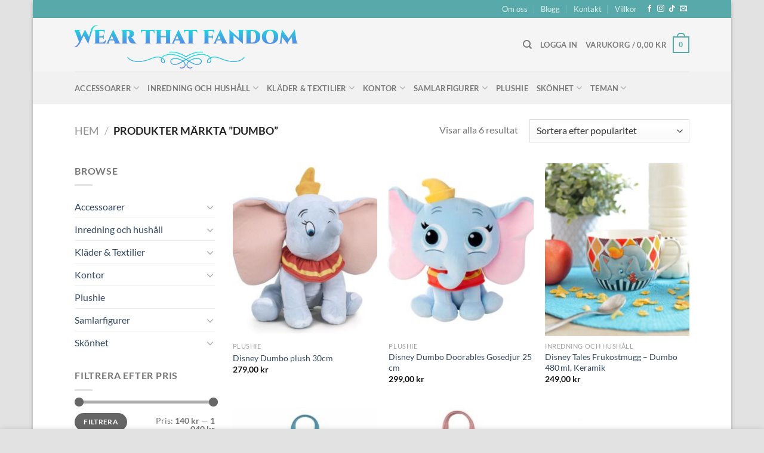

--- FILE ---
content_type: text/html; charset=UTF-8
request_url: https://www.wearthatfandom.se/produkt-tagg/dumbo/
body_size: 31091
content:
<!DOCTYPE html>
<html lang="sv-SE" prefix="og: https://ogp.me/ns#" class="loading-site no-js">
<head>
	<meta charset="UTF-8" />
	<link rel="profile" href="http://gmpg.org/xfn/11" />
	<link rel="pingback" href="https://www.wearthatfandom.se/xmlrpc.php" />

					<script>document.documentElement.className = document.documentElement.className + ' yes-js js_active js'</script>
			<script>(function(html){html.className = html.className.replace(/\bno-js\b/,'js')})(document.documentElement);</script>
	<style>img:is([sizes="auto" i], [sizes^="auto," i]) { contain-intrinsic-size: 3000px 1500px }</style>
	<meta name="viewport" content="width=device-width, initial-scale=1" />
<!-- Sökmotoroptimering av Rank Math – https://rankmath.com/ -->
<title>Dumbo-arkiv - Wear that fandom</title>
<meta name="robots" content="follow, index, max-snippet:-1, max-video-preview:-1, max-image-preview:large"/>
<link rel="canonical" href="https://www.wearthatfandom.se/produkt-tagg/dumbo/" />
<meta property="og:locale" content="sv_SE" />
<meta property="og:type" content="article" />
<meta property="og:title" content="Dumbo-arkiv - Wear that fandom" />
<meta property="og:url" content="https://www.wearthatfandom.se/produkt-tagg/dumbo/" />
<meta property="og:site_name" content="Wear that fandom" />
<meta property="article:publisher" content="https://www.facebook.com/wearthatfandom" />
<meta property="og:image" content="https://www.wearthatfandom.se/wp-content/uploads/2021/10/cropped-facebookicon-1.png" />
<meta property="og:image:secure_url" content="https://www.wearthatfandom.se/wp-content/uploads/2021/10/cropped-facebookicon-1.png" />
<meta property="og:image:width" content="512" />
<meta property="og:image:height" content="512" />
<meta property="og:image:type" content="image/png" />
<meta name="twitter:card" content="summary_large_image" />
<meta name="twitter:title" content="Dumbo-arkiv - Wear that fandom" />
<meta name="twitter:image" content="https://www.wearthatfandom.se/wp-content/uploads/2021/10/cropped-facebookicon-1.png" />
<meta name="twitter:label1" content="Produkter" />
<meta name="twitter:data1" content="6" />
<script type="application/ld+json" class="rank-math-schema">{"@context":"https://schema.org","@graph":[{"@type":"Organization","@id":"https://www.wearthatfandom.se/#organization","name":"Wear that fandom","sameAs":["https://www.facebook.com/wearthatfandom","https://www.instagram.com/wearthatfandom/"]},{"@type":"WebSite","@id":"https://www.wearthatfandom.se/#website","url":"https://www.wearthatfandom.se","name":"Wear that fandom","publisher":{"@id":"https://www.wearthatfandom.se/#organization"},"inLanguage":"sv-SE"},{"@type":"BreadcrumbList","@id":"https://www.wearthatfandom.se/produkt-tagg/dumbo/#breadcrumb","itemListElement":[{"@type":"ListItem","position":"1","item":{"@id":"https://www.wearthatfandom.se","name":"Hem"}},{"@type":"ListItem","position":"2","item":{"@id":"https://www.wearthatfandom.se/produkt-tagg/dumbo/","name":"Produkter m\u00e4rkta \u201dDumbo\u201d"}}]},{"@type":"CollectionPage","@id":"https://www.wearthatfandom.se/produkt-tagg/dumbo/#webpage","url":"https://www.wearthatfandom.se/produkt-tagg/dumbo/","name":"Dumbo-arkiv - Wear that fandom","isPartOf":{"@id":"https://www.wearthatfandom.se/#website"},"inLanguage":"sv-SE","breadcrumb":{"@id":"https://www.wearthatfandom.se/produkt-tagg/dumbo/#breadcrumb"}}]}</script>
<!-- /Rank Math SEO-tillägg för WordPress -->

<link rel='prefetch' href='https://www.wearthatfandom.se/wp-content/themes/flatsome/assets/js/flatsome.js?ver=e1ad26bd5672989785e1' />
<link rel='prefetch' href='https://www.wearthatfandom.se/wp-content/themes/flatsome/assets/js/chunk.slider.js?ver=3.19.14' />
<link rel='prefetch' href='https://www.wearthatfandom.se/wp-content/themes/flatsome/assets/js/chunk.popups.js?ver=3.19.14' />
<link rel='prefetch' href='https://www.wearthatfandom.se/wp-content/themes/flatsome/assets/js/chunk.tooltips.js?ver=3.19.14' />
<link rel='prefetch' href='https://www.wearthatfandom.se/wp-content/themes/flatsome/assets/js/woocommerce.js?ver=dd6035ce106022a74757' />
<link rel="alternate" type="application/rss+xml" title="Wear that fandom &raquo; Webbflöde" href="https://www.wearthatfandom.se/feed/" />
<link rel="alternate" type="application/rss+xml" title="Wear that fandom &raquo; Kommentarsflöde" href="https://www.wearthatfandom.se/comments/feed/" />
<link rel="alternate" type="application/rss+xml" title="Webbflöde för Wear that fandom &raquo; Dumbo, Etikett" href="https://www.wearthatfandom.se/produkt-tagg/dumbo/feed/" />
<style id='wp-block-library-inline-css' type='text/css'>
:root{--wp-admin-theme-color:#007cba;--wp-admin-theme-color--rgb:0,124,186;--wp-admin-theme-color-darker-10:#006ba1;--wp-admin-theme-color-darker-10--rgb:0,107,161;--wp-admin-theme-color-darker-20:#005a87;--wp-admin-theme-color-darker-20--rgb:0,90,135;--wp-admin-border-width-focus:2px;--wp-block-synced-color:#7a00df;--wp-block-synced-color--rgb:122,0,223;--wp-bound-block-color:var(--wp-block-synced-color)}@media (min-resolution:192dpi){:root{--wp-admin-border-width-focus:1.5px}}.wp-element-button{cursor:pointer}:root{--wp--preset--font-size--normal:16px;--wp--preset--font-size--huge:42px}:root .has-very-light-gray-background-color{background-color:#eee}:root .has-very-dark-gray-background-color{background-color:#313131}:root .has-very-light-gray-color{color:#eee}:root .has-very-dark-gray-color{color:#313131}:root .has-vivid-green-cyan-to-vivid-cyan-blue-gradient-background{background:linear-gradient(135deg,#00d084,#0693e3)}:root .has-purple-crush-gradient-background{background:linear-gradient(135deg,#34e2e4,#4721fb 50%,#ab1dfe)}:root .has-hazy-dawn-gradient-background{background:linear-gradient(135deg,#faaca8,#dad0ec)}:root .has-subdued-olive-gradient-background{background:linear-gradient(135deg,#fafae1,#67a671)}:root .has-atomic-cream-gradient-background{background:linear-gradient(135deg,#fdd79a,#004a59)}:root .has-nightshade-gradient-background{background:linear-gradient(135deg,#330968,#31cdcf)}:root .has-midnight-gradient-background{background:linear-gradient(135deg,#020381,#2874fc)}.has-regular-font-size{font-size:1em}.has-larger-font-size{font-size:2.625em}.has-normal-font-size{font-size:var(--wp--preset--font-size--normal)}.has-huge-font-size{font-size:var(--wp--preset--font-size--huge)}.has-text-align-center{text-align:center}.has-text-align-left{text-align:left}.has-text-align-right{text-align:right}#end-resizable-editor-section{display:none}.aligncenter{clear:both}.items-justified-left{justify-content:flex-start}.items-justified-center{justify-content:center}.items-justified-right{justify-content:flex-end}.items-justified-space-between{justify-content:space-between}.screen-reader-text{border:0;clip-path:inset(50%);height:1px;margin:-1px;overflow:hidden;padding:0;position:absolute;width:1px;word-wrap:normal!important}.screen-reader-text:focus{background-color:#ddd;clip-path:none;color:#444;display:block;font-size:1em;height:auto;left:5px;line-height:normal;padding:15px 23px 14px;text-decoration:none;top:5px;width:auto;z-index:100000}html :where(.has-border-color){border-style:solid}html :where([style*=border-top-color]){border-top-style:solid}html :where([style*=border-right-color]){border-right-style:solid}html :where([style*=border-bottom-color]){border-bottom-style:solid}html :where([style*=border-left-color]){border-left-style:solid}html :where([style*=border-width]){border-style:solid}html :where([style*=border-top-width]){border-top-style:solid}html :where([style*=border-right-width]){border-right-style:solid}html :where([style*=border-bottom-width]){border-bottom-style:solid}html :where([style*=border-left-width]){border-left-style:solid}html :where(img[class*=wp-image-]){height:auto;max-width:100%}:where(figure){margin:0 0 1em}html :where(.is-position-sticky){--wp-admin--admin-bar--position-offset:var(--wp-admin--admin-bar--height,0px)}@media screen and (max-width:600px){html :where(.is-position-sticky){--wp-admin--admin-bar--position-offset:0px}}
</style>
<link rel='stylesheet' id='contact-form-7-css' href='https://www.wearthatfandom.se/wp-content/plugins/contact-form-7/includes/css/styles.css?ver=6.1.3' type='text/css' media='all' />
<style id='woocommerce-inline-inline-css' type='text/css'>
.woocommerce form .form-row .required { visibility: visible; }
</style>
<link rel='stylesheet' id='wc-price-history-frontend-css' href='https://www.wearthatfandom.se/wp-content/plugins/wc-price-history/assets/css/frontend.css?ver=1.7' type='text/css' media='all' />
<link rel='stylesheet' id='brands-styles-css' href='https://www.wearthatfandom.se/wp-content/plugins/woocommerce/assets/css/brands.css?ver=10.3.7' type='text/css' media='all' />
<link rel='stylesheet' id='flatsome-woocommerce-wishlist-css' href='https://www.wearthatfandom.se/wp-content/themes/flatsome/inc/integrations/wc-yith-wishlist/wishlist.css?ver=3.19.14' type='text/css' media='all' />
<link rel='stylesheet' id='flatsome-main-css' href='https://www.wearthatfandom.se/wp-content/themes/flatsome/assets/css/flatsome.css?ver=3.19.14' type='text/css' media='all' />
<style id='flatsome-main-inline-css' type='text/css'>
@font-face {
				font-family: "fl-icons";
				font-display: block;
				src: url(https://www.wearthatfandom.se/wp-content/themes/flatsome/assets/css/icons/fl-icons.eot?v=3.19.14);
				src:
					url(https://www.wearthatfandom.se/wp-content/themes/flatsome/assets/css/icons/fl-icons.eot#iefix?v=3.19.14) format("embedded-opentype"),
					url(https://www.wearthatfandom.se/wp-content/themes/flatsome/assets/css/icons/fl-icons.woff2?v=3.19.14) format("woff2"),
					url(https://www.wearthatfandom.se/wp-content/themes/flatsome/assets/css/icons/fl-icons.ttf?v=3.19.14) format("truetype"),
					url(https://www.wearthatfandom.se/wp-content/themes/flatsome/assets/css/icons/fl-icons.woff?v=3.19.14) format("woff"),
					url(https://www.wearthatfandom.se/wp-content/themes/flatsome/assets/css/icons/fl-icons.svg?v=3.19.14#fl-icons) format("svg");
			}
</style>
<link rel='stylesheet' id='flatsome-shop-css' href='https://www.wearthatfandom.se/wp-content/themes/flatsome/assets/css/flatsome-shop.css?ver=3.19.14' type='text/css' media='all' />
<link rel='stylesheet' id='flatsome-style-css' href='https://www.wearthatfandom.se/wp-content/themes/flatsome-child/style.css?ver=3.0' type='text/css' media='all' />
<script type="text/javascript" src="https://www.wearthatfandom.se/wp-includes/js/jquery/jquery.min.js?ver=3.7.1" id="jquery-core-js"></script>
<script type="text/javascript" src="https://www.wearthatfandom.se/wp-includes/js/jquery/jquery-migrate.min.js?ver=3.4.1" id="jquery-migrate-js"></script>
<script type="text/javascript" src="https://www.wearthatfandom.se/wp-content/plugins/woocommerce/assets/js/jquery-blockui/jquery.blockUI.min.js?ver=2.7.0-wc.10.3.7" id="wc-jquery-blockui-js" data-wp-strategy="defer"></script>
<script type="text/javascript" id="wc-add-to-cart-js-extra">
/* <![CDATA[ */
var wc_add_to_cart_params = {"ajax_url":"\/wp-admin\/admin-ajax.php","wc_ajax_url":"\/?wc-ajax=%%endpoint%%","i18n_view_cart":"Visa varukorg","cart_url":"https:\/\/www.wearthatfandom.se\/grid-style-1\/cart\/","is_cart":"","cart_redirect_after_add":"no"};
/* ]]> */
</script>
<script type="text/javascript" src="https://www.wearthatfandom.se/wp-content/plugins/woocommerce/assets/js/frontend/add-to-cart.min.js?ver=10.3.7" id="wc-add-to-cart-js" defer="defer" data-wp-strategy="defer"></script>
<script type="text/javascript" src="https://www.wearthatfandom.se/wp-content/plugins/woocommerce/assets/js/js-cookie/js.cookie.min.js?ver=2.1.4-wc.10.3.7" id="wc-js-cookie-js" data-wp-strategy="defer"></script>
<link rel="https://api.w.org/" href="https://www.wearthatfandom.se/wp-json/" /><link rel="alternate" title="JSON" type="application/json" href="https://www.wearthatfandom.se/wp-json/wp/v2/product_tag/209" /><link rel="EditURI" type="application/rsd+xml" title="RSD" href="https://www.wearthatfandom.se/xmlrpc.php?rsd" />
<meta name="generator" content="WordPress 6.8.3" />

<!-- This website runs the Product Feed PRO for WooCommerce by AdTribes.io plugin - version woocommercesea_option_installed_version -->
	<noscript><style>.woocommerce-product-gallery{ opacity: 1 !important; }</style></noscript>
	<link rel="icon" href="https://www.wearthatfandom.se/wp-content/uploads/2021/10/cropped-facebookicon-1-32x32.png" sizes="32x32" />
<link rel="icon" href="https://www.wearthatfandom.se/wp-content/uploads/2021/10/cropped-facebookicon-1-192x192.png" sizes="192x192" />
<link rel="apple-touch-icon" href="https://www.wearthatfandom.se/wp-content/uploads/2021/10/cropped-facebookicon-1-180x180.png" />
<meta name="msapplication-TileImage" content="https://www.wearthatfandom.se/wp-content/uploads/2021/10/cropped-facebookicon-1-270x270.png" />
<style id="custom-css" type="text/css">:root {--primary-color: #58AAAA;--fs-color-primary: #58AAAA;--fs-color-secondary: #d26e4b;--fs-color-success: #7a9c59;--fs-color-alert: #b20000;--fs-experimental-link-color: #334862;--fs-experimental-link-color-hover: #111;}.tooltipster-base {--tooltip-color: #fff;--tooltip-bg-color: #000;}.off-canvas-right .mfp-content, .off-canvas-left .mfp-content {--drawer-width: 300px;}.off-canvas .mfp-content.off-canvas-cart {--drawer-width: 360px;}html{background-color:#E2E2E2!important;}.container-width, .full-width .ubermenu-nav, .container, .row{max-width: 1060px}.row.row-collapse{max-width: 1030px}.row.row-small{max-width: 1052.5px}.row.row-large{max-width: 1090px}body.framed, body.framed header, body.framed .header-wrapper, body.boxed, body.boxed header, body.boxed .header-wrapper, body.boxed .is-sticky-section{ max-width: 1170px}.header-main{height: 90px}#logo img{max-height: 90px}#logo{width:582px;}.header-bottom{min-height: 55px}.header-top{min-height: 30px}.transparent .header-main{height: 90px}.transparent #logo img{max-height: 90px}.has-transparent + .page-title:first-of-type,.has-transparent + #main > .page-title,.has-transparent + #main > div > .page-title,.has-transparent + #main .page-header-wrapper:first-of-type .page-title{padding-top: 170px;}.header.show-on-scroll,.stuck .header-main{height:70px!important}.stuck #logo img{max-height: 70px!important}.header-bg-color {background-color: rgba(244,244,244,0.9)}.header-bottom {background-color: #f1f1f1}@media (max-width: 549px) {.header-main{height: 96px}#logo img{max-height: 96px}}body{font-family: Lato, sans-serif;}body {font-weight: 400;font-style: normal;}.nav > li > a {font-family: Lato, sans-serif;}.mobile-sidebar-levels-2 .nav > li > ul > li > a {font-family: Lato, sans-serif;}.nav > li > a,.mobile-sidebar-levels-2 .nav > li > ul > li > a {font-weight: 700;font-style: normal;}h1,h2,h3,h4,h5,h6,.heading-font, .off-canvas-center .nav-sidebar.nav-vertical > li > a{font-family: Lato, sans-serif;}h1,h2,h3,h4,h5,h6,.heading-font,.banner h1,.banner h2 {font-weight: 700;font-style: normal;}.alt-font{font-family: "Dancing Script", sans-serif;}.alt-font {font-weight: 400!important;font-style: normal!important;}@media screen and (min-width: 550px){.products .box-vertical .box-image{min-width: 247px!important;width: 247px!important;}}.nav-vertical-fly-out > li + li {border-top-width: 1px; border-top-style: solid;}.label-new.menu-item > a:after{content:"Ny";}.label-hot.menu-item > a:after{content:"Het";}.label-sale.menu-item > a:after{content:"Rea";}.label-popular.menu-item > a:after{content:"Populär";}</style><style id="kirki-inline-styles">/* latin-ext */
@font-face {
  font-family: 'Lato';
  font-style: normal;
  font-weight: 400;
  font-display: swap;
  src: url(https://www.wearthatfandom.se/wp-content/fonts/lato/S6uyw4BMUTPHjxAwXjeu.woff2) format('woff2');
  unicode-range: U+0100-02BA, U+02BD-02C5, U+02C7-02CC, U+02CE-02D7, U+02DD-02FF, U+0304, U+0308, U+0329, U+1D00-1DBF, U+1E00-1E9F, U+1EF2-1EFF, U+2020, U+20A0-20AB, U+20AD-20C0, U+2113, U+2C60-2C7F, U+A720-A7FF;
}
/* latin */
@font-face {
  font-family: 'Lato';
  font-style: normal;
  font-weight: 400;
  font-display: swap;
  src: url(https://www.wearthatfandom.se/wp-content/fonts/lato/S6uyw4BMUTPHjx4wXg.woff2) format('woff2');
  unicode-range: U+0000-00FF, U+0131, U+0152-0153, U+02BB-02BC, U+02C6, U+02DA, U+02DC, U+0304, U+0308, U+0329, U+2000-206F, U+20AC, U+2122, U+2191, U+2193, U+2212, U+2215, U+FEFF, U+FFFD;
}
/* latin-ext */
@font-face {
  font-family: 'Lato';
  font-style: normal;
  font-weight: 700;
  font-display: swap;
  src: url(https://www.wearthatfandom.se/wp-content/fonts/lato/S6u9w4BMUTPHh6UVSwaPGR_p.woff2) format('woff2');
  unicode-range: U+0100-02BA, U+02BD-02C5, U+02C7-02CC, U+02CE-02D7, U+02DD-02FF, U+0304, U+0308, U+0329, U+1D00-1DBF, U+1E00-1E9F, U+1EF2-1EFF, U+2020, U+20A0-20AB, U+20AD-20C0, U+2113, U+2C60-2C7F, U+A720-A7FF;
}
/* latin */
@font-face {
  font-family: 'Lato';
  font-style: normal;
  font-weight: 700;
  font-display: swap;
  src: url(https://www.wearthatfandom.se/wp-content/fonts/lato/S6u9w4BMUTPHh6UVSwiPGQ.woff2) format('woff2');
  unicode-range: U+0000-00FF, U+0131, U+0152-0153, U+02BB-02BC, U+02C6, U+02DA, U+02DC, U+0304, U+0308, U+0329, U+2000-206F, U+20AC, U+2122, U+2191, U+2193, U+2212, U+2215, U+FEFF, U+FFFD;
}/* vietnamese */
@font-face {
  font-family: 'Dancing Script';
  font-style: normal;
  font-weight: 400;
  font-display: swap;
  src: url(https://www.wearthatfandom.se/wp-content/fonts/dancing-script/If2cXTr6YS-zF4S-kcSWSVi_sxjsohD9F50Ruu7BMSo3Rep8ltA.woff2) format('woff2');
  unicode-range: U+0102-0103, U+0110-0111, U+0128-0129, U+0168-0169, U+01A0-01A1, U+01AF-01B0, U+0300-0301, U+0303-0304, U+0308-0309, U+0323, U+0329, U+1EA0-1EF9, U+20AB;
}
/* latin-ext */
@font-face {
  font-family: 'Dancing Script';
  font-style: normal;
  font-weight: 400;
  font-display: swap;
  src: url(https://www.wearthatfandom.se/wp-content/fonts/dancing-script/If2cXTr6YS-zF4S-kcSWSVi_sxjsohD9F50Ruu7BMSo3ROp8ltA.woff2) format('woff2');
  unicode-range: U+0100-02BA, U+02BD-02C5, U+02C7-02CC, U+02CE-02D7, U+02DD-02FF, U+0304, U+0308, U+0329, U+1D00-1DBF, U+1E00-1E9F, U+1EF2-1EFF, U+2020, U+20A0-20AB, U+20AD-20C0, U+2113, U+2C60-2C7F, U+A720-A7FF;
}
/* latin */
@font-face {
  font-family: 'Dancing Script';
  font-style: normal;
  font-weight: 400;
  font-display: swap;
  src: url(https://www.wearthatfandom.se/wp-content/fonts/dancing-script/If2cXTr6YS-zF4S-kcSWSVi_sxjsohD9F50Ruu7BMSo3Sup8.woff2) format('woff2');
  unicode-range: U+0000-00FF, U+0131, U+0152-0153, U+02BB-02BC, U+02C6, U+02DA, U+02DC, U+0304, U+0308, U+0329, U+2000-206F, U+20AC, U+2122, U+2191, U+2193, U+2212, U+2215, U+FEFF, U+FFFD;
}</style></head>

<body class="archive tax-product_tag term-dumbo term-209 wp-theme-flatsome wp-child-theme-flatsome-child theme-flatsome woocommerce woocommerce-page woocommerce-no-js boxed box-shadow lightbox nav-dropdown-has-arrow nav-dropdown-has-shadow nav-dropdown-has-border">


<a class="skip-link screen-reader-text" href="#main">Skip to content</a>

<div id="wrapper">

	
	<header id="header" class="header has-sticky sticky-jump">
		<div class="header-wrapper">
			<div id="top-bar" class="header-top hide-for-sticky nav-dark">
    <div class="flex-row container">
      <div class="flex-col hide-for-medium flex-left">
          <ul class="nav nav-left medium-nav-center nav-small  nav-divided">
              <li class="html custom html_topbar_left"><strong class="uppercase"></strong></li>          </ul>
      </div>

      <div class="flex-col hide-for-medium flex-center">
          <ul class="nav nav-center nav-small  nav-divided">
                        </ul>
      </div>

      <div class="flex-col hide-for-medium flex-right">
         <ul class="nav top-bar-nav nav-right nav-small  nav-divided">
              <li id="menu-item-615" class="menu-item menu-item-type-post_type menu-item-object-page menu-item-615 menu-item-design-default"><a href="https://www.wearthatfandom.se/elements/pages/about/" class="nav-top-link">Om oss</a></li>
<li id="menu-item-972" class="menu-item menu-item-type-post_type menu-item-object-page menu-item-972 menu-item-design-default"><a href="https://www.wearthatfandom.se/blog/" class="nav-top-link">Blogg</a></li>
<li id="menu-item-707" class="menu-item menu-item-type-post_type menu-item-object-page menu-item-707 menu-item-design-default"><a href="https://www.wearthatfandom.se/elements/pages/contact/" class="nav-top-link">Kontakt</a></li>
<li id="menu-item-629" class="menu-item menu-item-type-post_type menu-item-object-page menu-item-privacy-policy menu-item-629 menu-item-design-default"><a href="https://www.wearthatfandom.se/elements/pages/faq/" class="nav-top-link">Villkor</a></li>
<li class="html header-social-icons ml-0">
	<div class="social-icons follow-icons" ><a href="https://www.facebook.com/wearthatfandom/" target="_blank" data-label="Facebook" class="icon plain facebook tooltip" title="Follow on Facebook" aria-label="Follow on Facebook" rel="noopener nofollow" ><i class="icon-facebook" ></i></a><a href="https://www.instagram.com/wearthatfandom/" target="_blank" data-label="Instagram" class="icon plain instagram tooltip" title="Follow on Instagram" aria-label="Follow on Instagram" rel="noopener nofollow" ><i class="icon-instagram" ></i></a><a href="https://www.tiktok.com/@wearthatfandom" target="_blank" data-label="TikTok" class="icon plain tiktok tooltip" title="Follow on TikTok" aria-label="Follow on TikTok" rel="noopener nofollow" ><i class="icon-tiktok" ></i></a><a href="mailto:info@wearthatfandom.se" data-label="E-mail" target="_blank" class="icon plain email tooltip" title="Skicka ett mail till oss" aria-label="Skicka ett mail till oss" rel="nofollow noopener" ><i class="icon-envelop" ></i></a></div></li>
          </ul>
      </div>

            <div class="flex-col show-for-medium flex-grow">
          <ul class="nav nav-center nav-small mobile-nav  nav-divided">
              <li class="html custom html_topbar_left"><strong class="uppercase"></strong></li>          </ul>
      </div>
      
    </div>
</div>
<div id="masthead" class="header-main ">
      <div class="header-inner flex-row container logo-left medium-logo-center" role="navigation">

          <!-- Logo -->
          <div id="logo" class="flex-col logo">
            
<!-- Header logo -->
<a href="https://www.wearthatfandom.se/" title="Wear that fandom - Officiell fandom-merch för film, spel, serier" rel="home">
		<img width="687" height="165" src="https://www.wearthatfandom.se/wp-content/uploads/2021/10/hemsida-liten.png" class="header_logo header-logo" alt="Wear that fandom"/><img  width="687" height="165" src="https://www.wearthatfandom.se/wp-content/uploads/2021/10/hemsida-liten.png" class="header-logo-dark" alt="Wear that fandom"/></a>
          </div>

          <!-- Mobile Left Elements -->
          <div class="flex-col show-for-medium flex-left">
            <ul class="mobile-nav nav nav-left ">
              <li class="nav-icon has-icon">
  		<a href="#" data-open="#main-menu" data-pos="left" data-bg="main-menu-overlay" data-color="" class="is-small" aria-label="Menu" aria-controls="main-menu" aria-expanded="false">

		  <i class="icon-menu" ></i>
		  		</a>
	</li>
            </ul>
          </div>

          <!-- Left Elements -->
          <div class="flex-col hide-for-medium flex-left
            flex-grow">
            <ul class="header-nav header-nav-main nav nav-left  nav-uppercase" >
                          </ul>
          </div>

          <!-- Right Elements -->
          <div class="flex-col hide-for-medium flex-right">
            <ul class="header-nav header-nav-main nav nav-right  nav-uppercase">
              <li class="header-search header-search-dropdown has-icon has-dropdown menu-item-has-children">
		<a href="#" aria-label="Sök" class="is-small"><i class="icon-search" ></i></a>
		<ul class="nav-dropdown nav-dropdown-default">
	 	<li class="header-search-form search-form html relative has-icon">
	<div class="header-search-form-wrapper">
		<div class="searchform-wrapper ux-search-box relative is-normal"><form role="search" method="get" class="searchform" action="https://www.wearthatfandom.se/">
	<div class="flex-row relative">
					<div class="flex-col search-form-categories">
				<select class="search_categories resize-select mb-0" name="product_cat"><option value="" selected='selected'>All</option><option value="accessoarer">Accessoarer</option><option value="inredning-och-hushall">Inredning och hushåll</option><option value="klader">Kläder &amp; Textilier</option><option value="kontor">Kontor</option><option value="plushie">Plushie</option><option value="samlarfigurer">Samlarfigurer</option><option value="skonhet">Skönhet</option></select>			</div>
						<div class="flex-col flex-grow">
			<label class="screen-reader-text" for="woocommerce-product-search-field-0">Sök efter:</label>
			<input type="search" id="woocommerce-product-search-field-0" class="search-field mb-0" placeholder="Sök&hellip;" value="" name="s" />
			<input type="hidden" name="post_type" value="product" />
					</div>
		<div class="flex-col">
			<button type="submit" value="Sök" class="ux-search-submit submit-button secondary button  icon mb-0" aria-label="Submit">
				<i class="icon-search" ></i>			</button>
		</div>
	</div>
	<div class="live-search-results text-left z-top"></div>
</form>
</div>	</div>
</li>
	</ul>
</li>

<li class="account-item has-icon" >

	<a href="https://www.wearthatfandom.se/my-account/" class="nav-top-link nav-top-not-logged-in is-small" title="Logga in" data-open="#login-form-popup" >
					<span>
			Logga in			</span>
				</a>




</li>
<li class="cart-item has-icon has-dropdown">

<a href="https://www.wearthatfandom.se/grid-style-1/cart/" class="header-cart-link is-small" title="Varukorg" >

<span class="header-cart-title">
   Varukorg   /      <span class="cart-price"><span class="woocommerce-Price-amount amount"><bdi>0,00&nbsp;<span class="woocommerce-Price-currencySymbol">&#107;&#114;</span></bdi></span></span>
  </span>

    <span class="cart-icon image-icon">
    <strong>0</strong>
  </span>
  </a>

 <ul class="nav-dropdown nav-dropdown-default">
    <li class="html widget_shopping_cart">
      <div class="widget_shopping_cart_content">
        

	<div class="ux-mini-cart-empty flex flex-row-col text-center pt pb">
				<div class="ux-mini-cart-empty-icon">
			<svg xmlns="http://www.w3.org/2000/svg" viewBox="0 0 17 19" style="opacity:.1;height:80px;">
				<path d="M8.5 0C6.7 0 5.3 1.2 5.3 2.7v2H2.1c-.3 0-.6.3-.7.7L0 18.2c0 .4.2.8.6.8h15.7c.4 0 .7-.3.7-.7v-.1L15.6 5.4c0-.3-.3-.6-.7-.6h-3.2v-2c0-1.6-1.4-2.8-3.2-2.8zM6.7 2.7c0-.8.8-1.4 1.8-1.4s1.8.6 1.8 1.4v2H6.7v-2zm7.5 3.4 1.3 11.5h-14L2.8 6.1h2.5v1.4c0 .4.3.7.7.7.4 0 .7-.3.7-.7V6.1h3.5v1.4c0 .4.3.7.7.7s.7-.3.7-.7V6.1h2.6z" fill-rule="evenodd" clip-rule="evenodd" fill="currentColor"></path>
			</svg>
		</div>
				<p class="woocommerce-mini-cart__empty-message empty">Inga produkter i varukorgen.</p>
					<p class="return-to-shop">
				<a class="button primary wc-backward" href="https://www.wearthatfandom.se/shop/">
					Gå tillbaka till butiken				</a>
			</p>
				</div>


      </div>
    </li>
     </ul>

</li>
            </ul>
          </div>

          <!-- Mobile Right Elements -->
          <div class="flex-col show-for-medium flex-right">
            <ul class="mobile-nav nav nav-right ">
              <li class="cart-item has-icon">


		<a href="https://www.wearthatfandom.se/grid-style-1/cart/" class="header-cart-link is-small off-canvas-toggle nav-top-link" title="Varukorg" data-open="#cart-popup" data-class="off-canvas-cart" data-pos="right" >

    <span class="cart-icon image-icon">
    <strong>0</strong>
  </span>
  </a>


  <!-- Cart Sidebar Popup -->
  <div id="cart-popup" class="mfp-hide">
  <div class="cart-popup-inner inner-padding cart-popup-inner--sticky">
      <div class="cart-popup-title text-center">
          <span class="heading-font uppercase">Varukorg</span>
          <div class="is-divider"></div>
      </div>
	  <div class="widget_shopping_cart">
		  <div class="widget_shopping_cart_content">
			  

	<div class="ux-mini-cart-empty flex flex-row-col text-center pt pb">
				<div class="ux-mini-cart-empty-icon">
			<svg xmlns="http://www.w3.org/2000/svg" viewBox="0 0 17 19" style="opacity:.1;height:80px;">
				<path d="M8.5 0C6.7 0 5.3 1.2 5.3 2.7v2H2.1c-.3 0-.6.3-.7.7L0 18.2c0 .4.2.8.6.8h15.7c.4 0 .7-.3.7-.7v-.1L15.6 5.4c0-.3-.3-.6-.7-.6h-3.2v-2c0-1.6-1.4-2.8-3.2-2.8zM6.7 2.7c0-.8.8-1.4 1.8-1.4s1.8.6 1.8 1.4v2H6.7v-2zm7.5 3.4 1.3 11.5h-14L2.8 6.1h2.5v1.4c0 .4.3.7.7.7.4 0 .7-.3.7-.7V6.1h3.5v1.4c0 .4.3.7.7.7s.7-.3.7-.7V6.1h2.6z" fill-rule="evenodd" clip-rule="evenodd" fill="currentColor"></path>
			</svg>
		</div>
				<p class="woocommerce-mini-cart__empty-message empty">Inga produkter i varukorgen.</p>
					<p class="return-to-shop">
				<a class="button primary wc-backward" href="https://www.wearthatfandom.se/shop/">
					Gå tillbaka till butiken				</a>
			</p>
				</div>


		  </div>
	  </div>
               </div>
  </div>

</li>
            </ul>
          </div>

      </div>

            <div class="container"><div class="top-divider full-width"></div></div>
      </div>
<div id="wide-nav" class="header-bottom wide-nav hide-for-medium">
    <div class="flex-row container">

                        <div class="flex-col hide-for-medium flex-left">
                <ul class="nav header-nav header-bottom-nav nav-left  nav-uppercase">
                    <li id="menu-item-2653" class="menu-item menu-item-type-taxonomy menu-item-object-product_cat menu-item-has-children menu-item-2653 menu-item-design-default has-dropdown"><a href="https://www.wearthatfandom.se/produkt-kategori/accessoarer/" class="nav-top-link" aria-expanded="false" aria-haspopup="menu">Accessoarer<i class="icon-angle-down" ></i></a>
<ul class="sub-menu nav-dropdown nav-dropdown-default">
	<li id="menu-item-3286" class="menu-item menu-item-type-taxonomy menu-item-object-product_cat menu-item-3286"><a href="https://www.wearthatfandom.se/produkt-kategori/accessoarer/haraccessoarer/">Håraccessoarer</a></li>
	<li id="menu-item-2664" class="menu-item menu-item-type-taxonomy menu-item-object-product_cat menu-item-2664"><a href="https://www.wearthatfandom.se/produkt-kategori/accessoarer/vaskdekorationer-nyckelringar/">Väskdekorationer/Nyckelringar</a></li>
	<li id="menu-item-2665" class="menu-item menu-item-type-taxonomy menu-item-object-product_cat menu-item-2665"><a href="https://www.wearthatfandom.se/produkt-kategori/accessoarer/paraplyer/">Paraplyer</a></li>
	<li id="menu-item-2666" class="menu-item menu-item-type-taxonomy menu-item-object-product_cat menu-item-2666"><a href="https://www.wearthatfandom.se/produkt-kategori/accessoarer/pin/">Pin</a></li>
	<li id="menu-item-2667" class="menu-item menu-item-type-taxonomy menu-item-object-product_cat menu-item-2667"><a href="https://www.wearthatfandom.se/produkt-kategori/accessoarer/planbocker/">Plånböcker</a></li>
	<li id="menu-item-2654" class="menu-item menu-item-type-taxonomy menu-item-object-product_cat menu-item-has-children menu-item-2654 nav-dropdown-col"><a href="https://www.wearthatfandom.se/produkt-kategori/accessoarer/vaskor/">Väskor</a>
	<ul class="sub-menu nav-column nav-dropdown-default">
		<li id="menu-item-2669" class="menu-item menu-item-type-taxonomy menu-item-object-product_cat menu-item-2669"><a href="https://www.wearthatfandom.se/produkt-kategori/accessoarer/vaskor/crossbody/">Axelremsväskor</a></li>
		<li id="menu-item-2655" class="menu-item menu-item-type-taxonomy menu-item-object-product_cat menu-item-2655"><a href="https://www.wearthatfandom.se/produkt-kategori/accessoarer/vaskor/mini-ryggsack/">Mini-ryggsäckar</a></li>
		<li id="menu-item-5282" class="menu-item menu-item-type-taxonomy menu-item-object-product_cat menu-item-5282"><a href="https://www.wearthatfandom.se/produkt-kategori/accessoarer/vaskor/ryggsackar/">Ryggsäckar</a></li>
		<li id="menu-item-5283" class="menu-item menu-item-type-taxonomy menu-item-object-product_cat menu-item-5283"><a href="https://www.wearthatfandom.se/produkt-kategori/accessoarer/vaskor/tote/">Tote</a></li>
	</ul>
</li>
</ul>
</li>
<li id="menu-item-2672" class="menu-item menu-item-type-taxonomy menu-item-object-product_cat menu-item-has-children menu-item-2672 menu-item-design-default has-dropdown"><a href="https://www.wearthatfandom.se/produkt-kategori/inredning-och-hushall/" class="nav-top-link" aria-expanded="false" aria-haspopup="menu">Inredning och hushåll<i class="icon-angle-down" ></i></a>
<ul class="sub-menu nav-dropdown nav-dropdown-default">
	<li id="menu-item-5270" class="menu-item menu-item-type-taxonomy menu-item-object-product_cat menu-item-5270"><a href="https://www.wearthatfandom.se/produkt-kategori/inredning-och-hushall/doft-och-ljus/">Doft och ljus</a></li>
	<li id="menu-item-5920" class="menu-item menu-item-type-taxonomy menu-item-object-product_cat menu-item-5920"><a href="https://www.wearthatfandom.se/produkt-kategori/inredning-och-hushall/flaskor/">Flaskor</a></li>
	<li id="menu-item-2673" class="menu-item menu-item-type-taxonomy menu-item-object-product_cat menu-item-2673"><a href="https://www.wearthatfandom.se/produkt-kategori/inredning-och-hushall/glas/">Glas</a></li>
	<li id="menu-item-2674" class="menu-item menu-item-type-taxonomy menu-item-object-product_cat menu-item-2674"><a href="https://www.wearthatfandom.se/produkt-kategori/inredning-och-hushall/glasunderlagg/">Glasunderlägg</a></li>
	<li id="menu-item-2675" class="menu-item menu-item-type-taxonomy menu-item-object-product_cat menu-item-has-children menu-item-2675 nav-dropdown-col"><a href="https://www.wearthatfandom.se/produkt-kategori/inredning-och-hushall/mugg/">Muggar</a>
	<ul class="sub-menu nav-column nav-dropdown-default">
		<li id="menu-item-2676" class="menu-item menu-item-type-taxonomy menu-item-object-product_cat menu-item-2676"><a href="https://www.wearthatfandom.se/produkt-kategori/inredning-och-hushall/mugg/vanlig-mugg/">Vanliga muggar 250-400 ml</a></li>
		<li id="menu-item-5281" class="menu-item menu-item-type-taxonomy menu-item-object-product_cat menu-item-5281"><a href="https://www.wearthatfandom.se/produkt-kategori/inredning-och-hushall/mugg/stora-muggar/">Stora muggar 420 &#8211; 580 ml</a></li>
		<li id="menu-item-2677" class="menu-item menu-item-type-taxonomy menu-item-object-product_cat menu-item-2677"><a href="https://www.wearthatfandom.se/produkt-kategori/inredning-och-hushall/mugg/3d-muggar/">3D Muggar</a></li>
		<li id="menu-item-2678" class="menu-item menu-item-type-taxonomy menu-item-object-product_cat menu-item-2678"><a href="https://www.wearthatfandom.se/produkt-kategori/inredning-och-hushall/mugg/espresso-muggar/">Espresso muggar</a></li>
	</ul>
</li>
	<li id="menu-item-2679" class="menu-item menu-item-type-taxonomy menu-item-object-product_cat menu-item-2679"><a href="https://www.wearthatfandom.se/produkt-kategori/inredning-och-hushall/skalar/">Skålar</a></li>
</ul>
</li>
<li id="menu-item-2680" class="menu-item menu-item-type-taxonomy menu-item-object-product_cat menu-item-has-children menu-item-2680 menu-item-design-default has-dropdown"><a href="https://www.wearthatfandom.se/produkt-kategori/klader/" class="nav-top-link" aria-expanded="false" aria-haspopup="menu">Kläder &amp; Textilier<i class="icon-angle-down" ></i></a>
<ul class="sub-menu nav-dropdown nav-dropdown-default">
	<li id="menu-item-2682" class="menu-item menu-item-type-taxonomy menu-item-object-product_cat menu-item-2682"><a href="https://www.wearthatfandom.se/produkt-kategori/klader/kepsar-klader/">Kepsar</a></li>
	<li id="menu-item-2683" class="menu-item menu-item-type-taxonomy menu-item-object-product_cat menu-item-2683"><a href="https://www.wearthatfandom.se/produkt-kategori/klader/mossor-och-halsdukar/">Mössor och Halsdukar</a></li>
	<li id="menu-item-2684" class="menu-item menu-item-type-taxonomy menu-item-object-product_cat menu-item-2684"><a href="https://www.wearthatfandom.se/produkt-kategori/klader/munskydd/">Munskydd</a></li>
	<li id="menu-item-2685" class="menu-item menu-item-type-taxonomy menu-item-object-product_cat menu-item-2685"><a href="https://www.wearthatfandom.se/produkt-kategori/klader/strumpor/">Strumpor</a></li>
	<li id="menu-item-2687" class="menu-item menu-item-type-taxonomy menu-item-object-product_cat menu-item-2687"><a href="https://www.wearthatfandom.se/produkt-kategori/klader/vantar/">Vantar</a></li>
</ul>
</li>
<li id="menu-item-4693" class="menu-item menu-item-type-taxonomy menu-item-object-product_cat menu-item-has-children menu-item-4693 menu-item-design-default has-dropdown"><a href="https://www.wearthatfandom.se/produkt-kategori/kontor/" class="nav-top-link" aria-expanded="false" aria-haspopup="menu">Kontor<i class="icon-angle-down" ></i></a>
<ul class="sub-menu nav-dropdown nav-dropdown-default">
	<li id="menu-item-2671" class="menu-item menu-item-type-taxonomy menu-item-object-product_cat menu-item-2671"><a href="https://www.wearthatfandom.se/produkt-kategori/kontor/anteckningsblock/">Anteckningsblock</a></li>
	<li id="menu-item-5265" class="menu-item menu-item-type-taxonomy menu-item-object-product_cat menu-item-5265"><a href="https://www.wearthatfandom.se/produkt-kategori/kontor/klistermarken/">Klistermärken</a></li>
	<li id="menu-item-5921" class="menu-item menu-item-type-taxonomy menu-item-object-product_cat menu-item-5921"><a href="https://www.wearthatfandom.se/produkt-kategori/kontor/pennskrin/">Pennskrin</a></li>
</ul>
</li>
<li id="menu-item-2689" class="menu-item menu-item-type-taxonomy menu-item-object-product_cat menu-item-has-children menu-item-2689 menu-item-design-default has-dropdown"><a href="https://www.wearthatfandom.se/produkt-kategori/samlarfigurer/" class="nav-top-link" aria-expanded="false" aria-haspopup="menu">Samlarfigurer<i class="icon-angle-down" ></i></a>
<ul class="sub-menu nav-dropdown nav-dropdown-default">
	<li id="menu-item-2690" class="menu-item menu-item-type-taxonomy menu-item-object-product_cat menu-item-has-children menu-item-2690 nav-dropdown-col"><a href="https://www.wearthatfandom.se/produkt-kategori/samlarfigurer/banpresto/">Banpresto</a>
	<ul class="sub-menu nav-column nav-dropdown-default">
		<li id="menu-item-2758" class="menu-item menu-item-type-taxonomy menu-item-object-product_tag menu-item-2758"><a href="https://www.wearthatfandom.se/produkt-tagg/creator-x-creator/">Creator x Creator</a></li>
		<li id="menu-item-2691" class="menu-item menu-item-type-taxonomy menu-item-object-product_cat menu-item-2691"><a href="https://www.wearthatfandom.se/produkt-kategori/samlarfigurer/banpresto/fluffy-puffy/">Fluffy Puffy</a></li>
		<li id="menu-item-2692" class="menu-item menu-item-type-taxonomy menu-item-object-product_cat menu-item-2692"><a href="https://www.wearthatfandom.se/produkt-kategori/samlarfigurer/banpresto/q-posket/">Q posket</a></li>
	</ul>
</li>
	<li id="menu-item-2694" class="menu-item menu-item-type-taxonomy menu-item-object-product_cat menu-item-has-children menu-item-2694 nav-dropdown-col"><a href="https://www.wearthatfandom.se/produkt-kategori/samlarfigurer/enesco/">Enesco</a>
	<ul class="sub-menu nav-column nav-dropdown-default">
		<li id="menu-item-2695" class="menu-item menu-item-type-taxonomy menu-item-object-product_cat menu-item-2695"><a href="https://www.wearthatfandom.se/produkt-kategori/samlarfigurer/enesco/disney-tradition/">Disney Tradition</a></li>
	</ul>
</li>
	<li id="menu-item-2693" class="menu-item menu-item-type-taxonomy menu-item-object-product_cat menu-item-2693"><a href="https://www.wearthatfandom.se/produkt-kategori/samlarfigurer/beast-kingdom/">Beast kingdom</a></li>
	<li id="menu-item-2696" class="menu-item menu-item-type-taxonomy menu-item-object-product_cat menu-item-2696"><a href="https://www.wearthatfandom.se/produkt-kategori/samlarfigurer/funko-pop/">Funko POP!</a></li>
	<li id="menu-item-5266" class="menu-item menu-item-type-taxonomy menu-item-object-product_cat menu-item-5266"><a href="https://www.wearthatfandom.se/produkt-kategori/samlarfigurer/mighty-jaxx/">Mighty Jaxx</a></li>
</ul>
</li>
<li id="menu-item-2688" class="menu-item menu-item-type-taxonomy menu-item-object-product_cat menu-item-2688 menu-item-design-default"><a href="https://www.wearthatfandom.se/produkt-kategori/plushie/" class="nav-top-link">Plushie</a></li>
<li id="menu-item-5267" class="menu-item menu-item-type-taxonomy menu-item-object-product_cat menu-item-has-children menu-item-5267 menu-item-design-default has-dropdown"><a href="https://www.wearthatfandom.se/produkt-kategori/skonhet/" class="nav-top-link" aria-expanded="false" aria-haspopup="menu">Skönhet<i class="icon-angle-down" ></i></a>
<ul class="sub-menu nav-dropdown nav-dropdown-default">
	<li id="menu-item-5268" class="menu-item menu-item-type-taxonomy menu-item-object-product_cat menu-item-5268"><a href="https://www.wearthatfandom.se/produkt-kategori/skonhet/diverse-skonhetsprodukter/">Diverse skönhetsprodukter</a></li>
	<li id="menu-item-5269" class="menu-item menu-item-type-taxonomy menu-item-object-product_cat menu-item-5269"><a href="https://www.wearthatfandom.se/produkt-kategori/skonhet/necessarer-och-sminkvaskor/">Necessärer och Sminkväskor</a></li>
</ul>
</li>
<li id="menu-item-2697" class="menu-item menu-item-type-custom menu-item-object-custom menu-item-has-children menu-item-2697 menu-item-design-default has-dropdown"><a href="#" class="nav-top-link" aria-expanded="false" aria-haspopup="menu">Teman<i class="icon-angle-down" ></i></a>
<ul class="sub-menu nav-dropdown nav-dropdown-default">
	<li id="menu-item-2707" class="menu-item menu-item-type-taxonomy menu-item-object-product_tag menu-item-2707"><a href="https://www.wearthatfandom.se/produkt-tagg/anime-manga/">Anime/manga</a></li>
	<li id="menu-item-2705" class="menu-item menu-item-type-taxonomy menu-item-object-product_tag menu-item-2705"><a href="https://www.wearthatfandom.se/produkt-tagg/dc-comics/">DC Comics</a></li>
	<li id="menu-item-2699" class="menu-item menu-item-type-taxonomy menu-item-object-product_tag menu-item-2699"><a href="https://www.wearthatfandom.se/produkt-tagg/disney/">Disney</a></li>
	<li id="menu-item-3111" class="menu-item menu-item-type-taxonomy menu-item-object-product_tag menu-item-3111"><a href="https://www.wearthatfandom.se/produkt-tagg/halloween/">Halloween</a></li>
	<li id="menu-item-2702" class="menu-item menu-item-type-taxonomy menu-item-object-product_tag menu-item-2702"><a href="https://www.wearthatfandom.se/produkt-tagg/harry-potter/">Harry Potter</a></li>
	<li id="menu-item-3110" class="menu-item menu-item-type-taxonomy menu-item-object-product_tag menu-item-3110"><a href="https://www.wearthatfandom.se/produkt-tagg/jul/">Jul</a></li>
	<li id="menu-item-2703" class="menu-item menu-item-type-taxonomy menu-item-object-product_tag menu-item-2703"><a href="https://www.wearthatfandom.se/produkt-tagg/marvel/">Marvel</a></li>
	<li id="menu-item-4665" class="menu-item menu-item-type-taxonomy menu-item-object-product_tag menu-item-4665"><a href="https://www.wearthatfandom.se/produkt-tagg/my-little-pony/">My little pony</a></li>
	<li id="menu-item-4663" class="menu-item menu-item-type-taxonomy menu-item-object-product_tag menu-item-4663"><a href="https://www.wearthatfandom.se/produkt-tagg/nintendo/">Nintendo</a></li>
	<li id="menu-item-5108" class="menu-item menu-item-type-taxonomy menu-item-object-product_tag menu-item-5108"><a href="https://www.wearthatfandom.se/produkt-tagg/nostalgi-80-90-tal/">Nostalgi 80/90 tal</a></li>
	<li id="menu-item-5080" class="menu-item menu-item-type-taxonomy menu-item-object-product_tag menu-item-5080"><a href="https://www.wearthatfandom.se/produkt-tagg/pokemon/">Pokémon</a></li>
	<li id="menu-item-4660" class="menu-item menu-item-type-taxonomy menu-item-object-product_tag menu-item-4660"><a href="https://www.wearthatfandom.se/produkt-tagg/sanrio/">Sanrio</a></li>
	<li id="menu-item-2706" class="menu-item menu-item-type-taxonomy menu-item-object-product_tag menu-item-2706"><a href="https://www.wearthatfandom.se/produkt-tagg/star-wars/">Star Wars</a></li>
	<li id="menu-item-5081" class="menu-item menu-item-type-taxonomy menu-item-object-product_tag menu-item-5081"><a href="https://www.wearthatfandom.se/produkt-tagg/studio-ghibli/">Studio Ghibli</a></li>
	<li id="menu-item-4695" class="menu-item menu-item-type-taxonomy menu-item-object-product_tag menu-item-4695"><a href="https://www.wearthatfandom.se/produkt-tagg/wicked/">Wicked</a></li>
</ul>
</li>
                </ul>
            </div>
            
            
                        <div class="flex-col hide-for-medium flex-right flex-grow">
              <ul class="nav header-nav header-bottom-nav nav-right  nav-uppercase">
                                 </ul>
            </div>
            
            
    </div>
</div>

<div class="header-bg-container fill"><div class="header-bg-image fill"></div><div class="header-bg-color fill"></div></div>		</div>
	</header>

	<div class="shop-page-title category-page-title page-title ">
	<div class="page-title-inner flex-row  medium-flex-wrap container">
		<div class="flex-col flex-grow medium-text-center">
			<div class="is-large">
	<nav class="woocommerce-breadcrumb breadcrumbs uppercase"><a href="https://www.wearthatfandom.se">Hem</a> <span class="divider">&#47;</span> Produkter märkta ”Dumbo”</nav></div>
<div class="category-filtering category-filter-row show-for-medium">
	<a href="#" data-open="#shop-sidebar" data-visible-after="true" data-pos="left" class="filter-button uppercase plain">
		<i class="icon-equalizer"></i>
		<strong>Filtrera</strong>
	</a>
	<div class="inline-block">
			</div>
</div>
		</div>
		<div class="flex-col medium-text-center">
				<p class="woocommerce-result-count hide-for-medium" role="alert" aria-relevant="all" data-is-sorted-by="true">
		Visar alla 6 resultat<span class="screen-reader-text">Sortera efter popularitet</span>	</p>
	<form class="woocommerce-ordering" method="get">
		<select
		name="orderby"
		class="orderby"
					aria-label="Butiksbeställning"
			>
					<option value="popularity"  selected='selected'>Sortera efter popularitet</option>
					<option value="rating" >Sortera efter genomsnittligt betyg</option>
					<option value="date" >Sortera efter senast</option>
					<option value="price" >Sortera efter pris: lågt till högt</option>
					<option value="price-desc" >Sortera efter pris: högt till lågt</option>
			</select>
	<input type="hidden" name="paged" value="1" />
	</form>
		</div>
	</div>
</div>

	<main id="main" class="">
<div class="row category-page-row">

		<div class="col large-3 hide-for-medium ">
						<div id="shop-sidebar" class="sidebar-inner col-inner">
				<aside id="woocommerce_product_categories-13" class="widget woocommerce widget_product_categories"><span class="widget-title shop-sidebar">Browse</span><div class="is-divider small"></div><ul class="product-categories"><li class="cat-item cat-item-171 cat-parent"><a href="https://www.wearthatfandom.se/produkt-kategori/accessoarer/">Accessoarer</a><ul class='children'>
<li class="cat-item cat-item-485"><a href="https://www.wearthatfandom.se/produkt-kategori/accessoarer/haraccessoarer/">Håraccessoarer</a></li>
<li class="cat-item cat-item-312"><a href="https://www.wearthatfandom.se/produkt-kategori/accessoarer/paraplyer/">Paraplyer</a></li>
<li class="cat-item cat-item-194"><a href="https://www.wearthatfandom.se/produkt-kategori/accessoarer/pin/">Pin</a></li>
<li class="cat-item cat-item-98"><a href="https://www.wearthatfandom.se/produkt-kategori/accessoarer/planbocker/">Plånböcker</a></li>
<li class="cat-item cat-item-196"><a href="https://www.wearthatfandom.se/produkt-kategori/accessoarer/vaskdekorationer-nyckelringar/">Väskdekorationer/Nyckelringar</a></li>
<li class="cat-item cat-item-87 cat-parent"><a href="https://www.wearthatfandom.se/produkt-kategori/accessoarer/vaskor/">Väskor</a>	<ul class='children'>
<li class="cat-item cat-item-88"><a href="https://www.wearthatfandom.se/produkt-kategori/accessoarer/vaskor/crossbody/">Axelremsväskor</a></li>
<li class="cat-item cat-item-92"><a href="https://www.wearthatfandom.se/produkt-kategori/accessoarer/vaskor/mini-ryggsack/">Mini-ryggsäckar</a></li>
<li class="cat-item cat-item-744"><a href="https://www.wearthatfandom.se/produkt-kategori/accessoarer/vaskor/ryggsackar/">Ryggsäckar</a></li>
<li class="cat-item cat-item-745"><a href="https://www.wearthatfandom.se/produkt-kategori/accessoarer/vaskor/tote/">Tote</a></li>
	</ul>
</li>
</ul>
</li>
<li class="cat-item cat-item-304 cat-parent"><a href="https://www.wearthatfandom.se/produkt-kategori/inredning-och-hushall/">Inredning och hushåll</a><ul class='children'>
<li class="cat-item cat-item-734"><a href="https://www.wearthatfandom.se/produkt-kategori/inredning-och-hushall/doft-och-ljus/">Doft och ljus</a></li>
<li class="cat-item cat-item-788"><a href="https://www.wearthatfandom.se/produkt-kategori/inredning-och-hushall/flaskor/">Flaskor</a></li>
<li class="cat-item cat-item-371"><a href="https://www.wearthatfandom.se/produkt-kategori/inredning-och-hushall/glas/">Glas</a></li>
<li class="cat-item cat-item-321"><a href="https://www.wearthatfandom.se/produkt-kategori/inredning-och-hushall/glasunderlagg/">Glasunderlägg</a></li>
<li class="cat-item cat-item-104 cat-parent"><a href="https://www.wearthatfandom.se/produkt-kategori/inredning-och-hushall/mugg/">Muggar</a>	<ul class='children'>
<li class="cat-item cat-item-365"><a href="https://www.wearthatfandom.se/produkt-kategori/inredning-och-hushall/mugg/3d-muggar/">3D Muggar</a></li>
<li class="cat-item cat-item-282"><a href="https://www.wearthatfandom.se/produkt-kategori/inredning-och-hushall/mugg/espresso-muggar/">Espresso muggar</a></li>
<li class="cat-item cat-item-743"><a href="https://www.wearthatfandom.se/produkt-kategori/inredning-och-hushall/mugg/stora-muggar/">Stora muggar 420 - 580 ml</a></li>
<li class="cat-item cat-item-279"><a href="https://www.wearthatfandom.se/produkt-kategori/inredning-och-hushall/mugg/vanlig-mugg/">Vanliga muggar 250 - 400 ml</a></li>
	</ul>
</li>
<li class="cat-item cat-item-306"><a href="https://www.wearthatfandom.se/produkt-kategori/inredning-och-hushall/skalar/">Skålar</a></li>
</ul>
</li>
<li class="cat-item cat-item-340 cat-parent"><a href="https://www.wearthatfandom.se/produkt-kategori/klader/">Kläder &amp; Textilier</a><ul class='children'>
<li class="cat-item cat-item-443"><a href="https://www.wearthatfandom.se/produkt-kategori/klader/kepsar-klader/">Kepsar</a></li>
<li class="cat-item cat-item-243"><a href="https://www.wearthatfandom.se/produkt-kategori/klader/mossor-och-halsdukar/">Mössor och Halsdukar</a></li>
<li class="cat-item cat-item-333"><a href="https://www.wearthatfandom.se/produkt-kategori/klader/munskydd/">Munskydd</a></li>
<li class="cat-item cat-item-351"><a href="https://www.wearthatfandom.se/produkt-kategori/klader/strumpor/">Strumpor</a></li>
<li class="cat-item cat-item-322"><a href="https://www.wearthatfandom.se/produkt-kategori/klader/vantar/">Vantar</a></li>
</ul>
</li>
<li class="cat-item cat-item-639 cat-parent"><a href="https://www.wearthatfandom.se/produkt-kategori/kontor/">Kontor</a><ul class='children'>
<li class="cat-item cat-item-201"><a href="https://www.wearthatfandom.se/produkt-kategori/kontor/anteckningsblock/">Anteckningsblock</a></li>
<li class="cat-item cat-item-732"><a href="https://www.wearthatfandom.se/produkt-kategori/kontor/klistermarken/">Klistermärken</a></li>
<li class="cat-item cat-item-791"><a href="https://www.wearthatfandom.se/produkt-kategori/kontor/pennskrin/">Pennskrin</a></li>
</ul>
</li>
<li class="cat-item cat-item-383"><a href="https://www.wearthatfandom.se/produkt-kategori/plushie/">Plushie</a></li>
<li class="cat-item cat-item-105 cat-parent"><a href="https://www.wearthatfandom.se/produkt-kategori/samlarfigurer/">Samlarfigurer</a><ul class='children'>
<li class="cat-item cat-item-170 cat-parent"><a href="https://www.wearthatfandom.se/produkt-kategori/samlarfigurer/banpresto/">Banpresto</a>	<ul class='children'>
<li class="cat-item cat-item-305"><a href="https://www.wearthatfandom.se/produkt-kategori/samlarfigurer/banpresto/fluffy-puffy/">Fluffy Puffy</a></li>
<li class="cat-item cat-item-281"><a href="https://www.wearthatfandom.se/produkt-kategori/samlarfigurer/banpresto/q-posket/">Q posket</a></li>
	</ul>
</li>
<li class="cat-item cat-item-108"><a href="https://www.wearthatfandom.se/produkt-kategori/samlarfigurer/beast-kingdom/">Beast kingdom</a></li>
<li class="cat-item cat-item-464 cat-parent"><a href="https://www.wearthatfandom.se/produkt-kategori/samlarfigurer/enesco/">Enesco</a>	<ul class='children'>
<li class="cat-item cat-item-465"><a href="https://www.wearthatfandom.se/produkt-kategori/samlarfigurer/enesco/disney-tradition/">Disney Tradition</a></li>
	</ul>
</li>
<li class="cat-item cat-item-208"><a href="https://www.wearthatfandom.se/produkt-kategori/samlarfigurer/funko-pop/">Funko POP!</a></li>
<li class="cat-item cat-item-735"><a href="https://www.wearthatfandom.se/produkt-kategori/samlarfigurer/mighty-jaxx/">Mighty Jaxx</a></li>
</ul>
</li>
<li class="cat-item cat-item-730 cat-parent"><a href="https://www.wearthatfandom.se/produkt-kategori/skonhet/">Skönhet</a><ul class='children'>
<li class="cat-item cat-item-731"><a href="https://www.wearthatfandom.se/produkt-kategori/skonhet/diverse-skonhetsprodukter/">Diverse skönhetsprodukter</a></li>
<li class="cat-item cat-item-733"><a href="https://www.wearthatfandom.se/produkt-kategori/skonhet/necessarer-och-sminkvaskor/">Necessärer och Sminkväskor</a></li>
</ul>
</li>
</ul></aside><aside id="woocommerce_price_filter-9" class="widget woocommerce widget_price_filter"><span class="widget-title shop-sidebar">Filtrera efter pris</span><div class="is-divider small"></div>
<form method="get" action="https://www.wearthatfandom.se/produkt-tagg/dumbo/">
	<div class="price_slider_wrapper">
		<div class="price_slider" style="display:none;"></div>
		<div class="price_slider_amount" data-step="10">
			<label class="screen-reader-text" for="min_price">Min pris</label>
			<input type="text" id="min_price" name="min_price" value="140" data-min="140" placeholder="Min pris" />
			<label class="screen-reader-text" for="max_price">Max pris</label>
			<input type="text" id="max_price" name="max_price" value="1040" data-max="1040" placeholder="Max pris" />
						<button type="submit" class="button">Filtrera</button>
			<div class="price_label" style="display:none;">
				Pris: <span class="from"></span> &mdash; <span class="to"></span>
			</div>
						<div class="clear"></div>
		</div>
	</div>
</form>

</aside>			</div>
					</div>

		<div class="col large-9">
		<div class="shop-container">
<div class="woocommerce-notices-wrapper"></div><div class="products row row-small large-columns-3 medium-columns-3 small-columns-2">
<div class="product-small col has-hover product type-product post-3695 status-publish first instock product_cat-plushie product_tag-disney product_tag-dumbo product_tag-mjukisdjur product_tag-play-by-play product_tag-plushie has-post-thumbnail taxable shipping-taxable purchasable product-type-simple">
	<div class="col-inner">
	
<div class="badge-container absolute left top z-1">

</div>
	<div class="product-small box ">
		<div class="box-image">
			<div class="image-fade_in_back">
				<a href="https://www.wearthatfandom.se/produkt/disney-dumbo-plush-30cm/" aria-label="Disney Dumbo plush 30cm">
					<img width="247" height="296" src="https://www.wearthatfandom.se/wp-content/uploads/2021/11/8425611376887_0-247x296.jpg" class="attachment-woocommerce_thumbnail size-woocommerce_thumbnail" alt="Disney Dumbo plush 30cm" decoding="async" fetchpriority="high" />				</a>
			</div>
			<div class="image-tools is-small top right show-on-hover">
						<div class="wishlist-icon">
			<button class="wishlist-button button is-outline circle icon" aria-label="Wishlist">
				<i class="icon-heart" ></i>			</button>
			<div class="wishlist-popup dark">
				
<div
	class="yith-wcwl-add-to-wishlist add-to-wishlist-3695 yith-wcwl-add-to-wishlist--link-style wishlist-fragment on-first-load"
	data-fragment-ref="3695"
	data-fragment-options="{&quot;base_url&quot;:&quot;&quot;,&quot;product_id&quot;:3695,&quot;parent_product_id&quot;:0,&quot;product_type&quot;:&quot;simple&quot;,&quot;is_single&quot;:false,&quot;in_default_wishlist&quot;:false,&quot;show_view&quot;:false,&quot;browse_wishlist_text&quot;:&quot;Browse wishlist&quot;,&quot;already_in_wishslist_text&quot;:&quot;Produkten redan i \u00f6nskelistan&quot;,&quot;product_added_text&quot;:&quot;Produkt tillagd!&quot;,&quot;available_multi_wishlist&quot;:false,&quot;disable_wishlist&quot;:false,&quot;show_count&quot;:false,&quot;ajax_loading&quot;:false,&quot;loop_position&quot;:&quot;after_add_to_cart&quot;,&quot;item&quot;:&quot;add_to_wishlist&quot;}"
>
			
			<!-- ADD TO WISHLIST -->
			
<div class="yith-wcwl-add-button">
		<a
		href="?add_to_wishlist=3695&#038;_wpnonce=1c556055e2"
		class="add_to_wishlist single_add_to_wishlist"
		data-product-id="3695"
		data-product-type="simple"
		data-original-product-id="0"
		data-title="Lägg till på önskelistan"
		rel="nofollow"
	>
		<svg id="yith-wcwl-icon-heart-outline" class="yith-wcwl-icon-svg" fill="none" stroke-width="1.5" stroke="currentColor" viewBox="0 0 24 24" xmlns="http://www.w3.org/2000/svg">
  <path stroke-linecap="round" stroke-linejoin="round" d="M21 8.25c0-2.485-2.099-4.5-4.688-4.5-1.935 0-3.597 1.126-4.312 2.733-.715-1.607-2.377-2.733-4.313-2.733C5.1 3.75 3 5.765 3 8.25c0 7.22 9 12 9 12s9-4.78 9-12Z"></path>
</svg>		<span>Lägg till på önskelistan</span>
	</a>
</div>

			<!-- COUNT TEXT -->
			
			</div>
			</div>
		</div>
					</div>
			<div class="image-tools is-small hide-for-small bottom left show-on-hover">
							</div>
			<div class="image-tools grid-tools text-center hide-for-small bottom hover-slide-in show-on-hover">
				  <a class="quick-view" data-prod="3695" href="#quick-view">Snabbkoll</a>			</div>
					</div>

		<div class="box-text box-text-products">
			<div class="title-wrapper">		<p class="category uppercase is-smaller no-text-overflow product-cat op-7">
			Plushie		</p>
	<p class="name product-title woocommerce-loop-product__title"><a href="https://www.wearthatfandom.se/produkt/disney-dumbo-plush-30cm/" class="woocommerce-LoopProduct-link woocommerce-loop-product__link">Disney Dumbo plush 30cm</a></p></div><div class="price-wrapper">
	<span class="price"><span class="woocommerce-Price-amount amount"><bdi>279,00&nbsp;<span class="woocommerce-Price-currencySymbol">&#107;&#114;</span></bdi></span></span>
</div>		</div>
	</div>
		</div>
</div><div class="product-small col has-hover product type-product post-5899 status-publish instock product_cat-plushie product_tag-disney product_tag-dumbo product_tag-plushie has-post-thumbnail taxable shipping-taxable purchasable product-type-simple">
	<div class="col-inner">
	
<div class="badge-container absolute left top z-1">

</div>
	<div class="product-small box ">
		<div class="box-image">
			<div class="image-fade_in_back">
				<a href="https://www.wearthatfandom.se/produkt/disney-dumbo-doorables-gosedjur-25-cm/" aria-label="Disney Dumbo Doorables Gosedjur 25 cm">
					<img width="247" height="296" src="https://www.wearthatfandom.se/wp-content/uploads/2026/01/5400868033700_1-247x296.jpg" class="attachment-woocommerce_thumbnail size-woocommerce_thumbnail" alt="Disney Dumbo Doorables Gosedjur 25 cm" decoding="async" /><img width="247" height="296" src="https://www.wearthatfandom.se/wp-content/uploads/2026/01/5400868033700_2-247x296.jpg" class="show-on-hover absolute fill hide-for-small back-image" alt="" decoding="async" />				</a>
			</div>
			<div class="image-tools is-small top right show-on-hover">
						<div class="wishlist-icon">
			<button class="wishlist-button button is-outline circle icon" aria-label="Wishlist">
				<i class="icon-heart" ></i>			</button>
			<div class="wishlist-popup dark">
				
<div
	class="yith-wcwl-add-to-wishlist add-to-wishlist-5899 yith-wcwl-add-to-wishlist--link-style wishlist-fragment on-first-load"
	data-fragment-ref="5899"
	data-fragment-options="{&quot;base_url&quot;:&quot;&quot;,&quot;product_id&quot;:5899,&quot;parent_product_id&quot;:0,&quot;product_type&quot;:&quot;simple&quot;,&quot;is_single&quot;:false,&quot;in_default_wishlist&quot;:false,&quot;show_view&quot;:false,&quot;browse_wishlist_text&quot;:&quot;Browse wishlist&quot;,&quot;already_in_wishslist_text&quot;:&quot;Produkten redan i \u00f6nskelistan&quot;,&quot;product_added_text&quot;:&quot;Produkt tillagd!&quot;,&quot;available_multi_wishlist&quot;:false,&quot;disable_wishlist&quot;:false,&quot;show_count&quot;:false,&quot;ajax_loading&quot;:false,&quot;loop_position&quot;:&quot;after_add_to_cart&quot;,&quot;item&quot;:&quot;add_to_wishlist&quot;}"
>
			
			<!-- ADD TO WISHLIST -->
			
<div class="yith-wcwl-add-button">
		<a
		href="?add_to_wishlist=5899&#038;_wpnonce=1c556055e2"
		class="add_to_wishlist single_add_to_wishlist"
		data-product-id="5899"
		data-product-type="simple"
		data-original-product-id="0"
		data-title="Lägg till på önskelistan"
		rel="nofollow"
	>
		<svg id="yith-wcwl-icon-heart-outline" class="yith-wcwl-icon-svg" fill="none" stroke-width="1.5" stroke="currentColor" viewBox="0 0 24 24" xmlns="http://www.w3.org/2000/svg">
  <path stroke-linecap="round" stroke-linejoin="round" d="M21 8.25c0-2.485-2.099-4.5-4.688-4.5-1.935 0-3.597 1.126-4.312 2.733-.715-1.607-2.377-2.733-4.313-2.733C5.1 3.75 3 5.765 3 8.25c0 7.22 9 12 9 12s9-4.78 9-12Z"></path>
</svg>		<span>Lägg till på önskelistan</span>
	</a>
</div>

			<!-- COUNT TEXT -->
			
			</div>
			</div>
		</div>
					</div>
			<div class="image-tools is-small hide-for-small bottom left show-on-hover">
							</div>
			<div class="image-tools grid-tools text-center hide-for-small bottom hover-slide-in show-on-hover">
				  <a class="quick-view" data-prod="5899" href="#quick-view">Snabbkoll</a>			</div>
					</div>

		<div class="box-text box-text-products">
			<div class="title-wrapper">		<p class="category uppercase is-smaller no-text-overflow product-cat op-7">
			Plushie		</p>
	<p class="name product-title woocommerce-loop-product__title"><a href="https://www.wearthatfandom.se/produkt/disney-dumbo-doorables-gosedjur-25-cm/" class="woocommerce-LoopProduct-link woocommerce-loop-product__link">Disney Dumbo Doorables Gosedjur 25 cm</a></p></div><div class="price-wrapper">
	<span class="price"><span class="woocommerce-Price-amount amount"><bdi>299,00&nbsp;<span class="woocommerce-Price-currencySymbol">&#107;&#114;</span></bdi></span></span>
</div>		</div>
	</div>
		</div>
</div><div class="product-small col has-hover product type-product post-4602 status-publish last instock product_cat-inredning-och-hushall product_cat-mugg product_cat-stora-muggar product_tag-480-ml product_tag-disney product_tag-dumbo product_tag-mugg has-post-thumbnail taxable shipping-taxable purchasable product-type-simple">
	<div class="col-inner">
	
<div class="badge-container absolute left top z-1">

</div>
	<div class="product-small box ">
		<div class="box-image">
			<div class="image-fade_in_back">
				<a href="https://www.wearthatfandom.se/produkt/disney-tales-frukostmugg-dumbo-480-ml-keramik/" aria-label="Disney Tales Frukostmugg – Dumbo 480 ml, Keramik">
					<img width="247" height="296" src="https://www.wearthatfandom.se/wp-content/uploads/2025/07/8052278332002_1-247x296.jpg" class="attachment-woocommerce_thumbnail size-woocommerce_thumbnail" alt="Disney Tales Frukostmugg – Dumbo 480 ml, Keramik" decoding="async" loading="lazy" /><img width="247" height="296" src="https://www.wearthatfandom.se/wp-content/uploads/2025/07/8052278332002_2-247x296.jpg" class="show-on-hover absolute fill hide-for-small back-image" alt="" decoding="async" loading="lazy" />				</a>
			</div>
			<div class="image-tools is-small top right show-on-hover">
						<div class="wishlist-icon">
			<button class="wishlist-button button is-outline circle icon" aria-label="Wishlist">
				<i class="icon-heart" ></i>			</button>
			<div class="wishlist-popup dark">
				
<div
	class="yith-wcwl-add-to-wishlist add-to-wishlist-4602 yith-wcwl-add-to-wishlist--link-style wishlist-fragment on-first-load"
	data-fragment-ref="4602"
	data-fragment-options="{&quot;base_url&quot;:&quot;&quot;,&quot;product_id&quot;:4602,&quot;parent_product_id&quot;:0,&quot;product_type&quot;:&quot;simple&quot;,&quot;is_single&quot;:false,&quot;in_default_wishlist&quot;:false,&quot;show_view&quot;:false,&quot;browse_wishlist_text&quot;:&quot;Browse wishlist&quot;,&quot;already_in_wishslist_text&quot;:&quot;Produkten redan i \u00f6nskelistan&quot;,&quot;product_added_text&quot;:&quot;Produkt tillagd!&quot;,&quot;available_multi_wishlist&quot;:false,&quot;disable_wishlist&quot;:false,&quot;show_count&quot;:false,&quot;ajax_loading&quot;:false,&quot;loop_position&quot;:&quot;after_add_to_cart&quot;,&quot;item&quot;:&quot;add_to_wishlist&quot;}"
>
			
			<!-- ADD TO WISHLIST -->
			
<div class="yith-wcwl-add-button">
		<a
		href="?add_to_wishlist=4602&#038;_wpnonce=1c556055e2"
		class="add_to_wishlist single_add_to_wishlist"
		data-product-id="4602"
		data-product-type="simple"
		data-original-product-id="0"
		data-title="Lägg till på önskelistan"
		rel="nofollow"
	>
		<svg id="yith-wcwl-icon-heart-outline" class="yith-wcwl-icon-svg" fill="none" stroke-width="1.5" stroke="currentColor" viewBox="0 0 24 24" xmlns="http://www.w3.org/2000/svg">
  <path stroke-linecap="round" stroke-linejoin="round" d="M21 8.25c0-2.485-2.099-4.5-4.688-4.5-1.935 0-3.597 1.126-4.312 2.733-.715-1.607-2.377-2.733-4.313-2.733C5.1 3.75 3 5.765 3 8.25c0 7.22 9 12 9 12s9-4.78 9-12Z"></path>
</svg>		<span>Lägg till på önskelistan</span>
	</a>
</div>

			<!-- COUNT TEXT -->
			
			</div>
			</div>
		</div>
					</div>
			<div class="image-tools is-small hide-for-small bottom left show-on-hover">
							</div>
			<div class="image-tools grid-tools text-center hide-for-small bottom hover-slide-in show-on-hover">
				  <a class="quick-view" data-prod="4602" href="#quick-view">Snabbkoll</a>			</div>
					</div>

		<div class="box-text box-text-products">
			<div class="title-wrapper">		<p class="category uppercase is-smaller no-text-overflow product-cat op-7">
			Inredning och hushåll		</p>
	<p class="name product-title woocommerce-loop-product__title"><a href="https://www.wearthatfandom.se/produkt/disney-tales-frukostmugg-dumbo-480-ml-keramik/" class="woocommerce-LoopProduct-link woocommerce-loop-product__link">Disney Tales Frukostmugg – Dumbo 480 ml, Keramik</a></p></div><div class="price-wrapper">
	<span class="price"><span class="woocommerce-Price-amount amount"><bdi>249,00&nbsp;<span class="woocommerce-Price-currencySymbol">&#107;&#114;</span></bdi></span></span>
</div>		</div>
	</div>
		</div>
</div><div class="product-small col has-hover product type-product post-4215 status-publish first instock product_cat-accessoarer product_cat-mini-ryggsack product_cat-vaskor product_tag-disney product_tag-dumbo product_tag-loungefly product_tag-mini-ryggsack product_tag-ryggsack product_tag-vaska has-post-thumbnail taxable shipping-taxable purchasable product-type-simple">
	<div class="col-inner">
	
<div class="badge-container absolute left top z-1">

</div>
	<div class="product-small box ">
		<div class="box-image">
			<div class="image-fade_in_back">
				<a href="https://www.wearthatfandom.se/produkt/loungefly-disney-80th-aniversary-dumbo-backpack-26cm/" aria-label="Loungefly Disney Dumbo 80th Anniversary Mini-ryggsäck 26 cm">
					<img width="247" height="296" src="https://www.wearthatfandom.se/wp-content/uploads/2022/08/671803382831_0-247x296.jpg" class="attachment-woocommerce_thumbnail size-woocommerce_thumbnail" alt="Loungefly Disney Dumbo 80th Anniversary Mini-ryggsäck 26 cm" decoding="async" loading="lazy" /><img width="247" height="296" src="https://www.wearthatfandom.se/wp-content/uploads/2022/08/671803382831_1-247x296.jpg" class="show-on-hover absolute fill hide-for-small back-image" alt="" decoding="async" loading="lazy" />				</a>
			</div>
			<div class="image-tools is-small top right show-on-hover">
						<div class="wishlist-icon">
			<button class="wishlist-button button is-outline circle icon" aria-label="Wishlist">
				<i class="icon-heart" ></i>			</button>
			<div class="wishlist-popup dark">
				
<div
	class="yith-wcwl-add-to-wishlist add-to-wishlist-4215 yith-wcwl-add-to-wishlist--link-style wishlist-fragment on-first-load"
	data-fragment-ref="4215"
	data-fragment-options="{&quot;base_url&quot;:&quot;&quot;,&quot;product_id&quot;:4215,&quot;parent_product_id&quot;:0,&quot;product_type&quot;:&quot;simple&quot;,&quot;is_single&quot;:false,&quot;in_default_wishlist&quot;:false,&quot;show_view&quot;:false,&quot;browse_wishlist_text&quot;:&quot;Browse wishlist&quot;,&quot;already_in_wishslist_text&quot;:&quot;Produkten redan i \u00f6nskelistan&quot;,&quot;product_added_text&quot;:&quot;Produkt tillagd!&quot;,&quot;available_multi_wishlist&quot;:false,&quot;disable_wishlist&quot;:false,&quot;show_count&quot;:false,&quot;ajax_loading&quot;:false,&quot;loop_position&quot;:&quot;after_add_to_cart&quot;,&quot;item&quot;:&quot;add_to_wishlist&quot;}"
>
			
			<!-- ADD TO WISHLIST -->
			
<div class="yith-wcwl-add-button">
		<a
		href="?add_to_wishlist=4215&#038;_wpnonce=1c556055e2"
		class="add_to_wishlist single_add_to_wishlist"
		data-product-id="4215"
		data-product-type="simple"
		data-original-product-id="0"
		data-title="Lägg till på önskelistan"
		rel="nofollow"
	>
		<svg id="yith-wcwl-icon-heart-outline" class="yith-wcwl-icon-svg" fill="none" stroke-width="1.5" stroke="currentColor" viewBox="0 0 24 24" xmlns="http://www.w3.org/2000/svg">
  <path stroke-linecap="round" stroke-linejoin="round" d="M21 8.25c0-2.485-2.099-4.5-4.688-4.5-1.935 0-3.597 1.126-4.312 2.733-.715-1.607-2.377-2.733-4.313-2.733C5.1 3.75 3 5.765 3 8.25c0 7.22 9 12 9 12s9-4.78 9-12Z"></path>
</svg>		<span>Lägg till på önskelistan</span>
	</a>
</div>

			<!-- COUNT TEXT -->
			
			</div>
			</div>
		</div>
					</div>
			<div class="image-tools is-small hide-for-small bottom left show-on-hover">
							</div>
			<div class="image-tools grid-tools text-center hide-for-small bottom hover-slide-in show-on-hover">
				  <a class="quick-view" data-prod="4215" href="#quick-view">Snabbkoll</a>			</div>
					</div>

		<div class="box-text box-text-products">
			<div class="title-wrapper">		<p class="category uppercase is-smaller no-text-overflow product-cat op-7">
			Accessoarer		</p>
	<p class="name product-title woocommerce-loop-product__title"><a href="https://www.wearthatfandom.se/produkt/loungefly-disney-80th-aniversary-dumbo-backpack-26cm/" class="woocommerce-LoopProduct-link woocommerce-loop-product__link">Loungefly Disney Dumbo 80th Anniversary Mini-ryggsäck 26 cm</a></p></div><div class="price-wrapper">
	<span class="price"><span class="woocommerce-Price-amount amount"><bdi>1 039,00&nbsp;<span class="woocommerce-Price-currencySymbol">&#107;&#114;</span></bdi></span></span>
</div>		</div>
	</div>
		</div>
</div><div class="product-small col has-hover product type-product post-3488 status-publish instock product_cat-accessoarer product_cat-mini-ryggsack product_cat-vaskor product_tag-disney product_tag-dumbo product_tag-loungefly product_tag-mini-ryggsack has-post-thumbnail taxable shipping-taxable purchasable product-type-simple">
	<div class="col-inner">
	
<div class="badge-container absolute left top z-1">

</div>
	<div class="product-small box ">
		<div class="box-image">
			<div class="image-fade_in_back">
				<a href="https://www.wearthatfandom.se/produkt/loungefly-disney-dumbo-flying-mini-ryggsack/" aria-label="Loungefly Disney Dumbo Flying mini ryggsäck">
					<img width="247" height="296" src="https://www.wearthatfandom.se/wp-content/uploads/2021/09/img_215763_442bae7b630377813b730b1cd1c311b4_1-247x296.jpg" class="attachment-woocommerce_thumbnail size-woocommerce_thumbnail" alt="Loungefly Disney Dumbo Flying mini ryggsäck" decoding="async" loading="lazy" /><img width="247" height="296" src="https://www.wearthatfandom.se/wp-content/uploads/2021/09/img_215723_eace5f24ea3c3554aa04c09264c4f28e_1-247x296.jpg" class="show-on-hover absolute fill hide-for-small back-image" alt="" decoding="async" loading="lazy" />				</a>
			</div>
			<div class="image-tools is-small top right show-on-hover">
						<div class="wishlist-icon">
			<button class="wishlist-button button is-outline circle icon" aria-label="Wishlist">
				<i class="icon-heart" ></i>			</button>
			<div class="wishlist-popup dark">
				
<div
	class="yith-wcwl-add-to-wishlist add-to-wishlist-3488 yith-wcwl-add-to-wishlist--link-style wishlist-fragment on-first-load"
	data-fragment-ref="3488"
	data-fragment-options="{&quot;base_url&quot;:&quot;&quot;,&quot;product_id&quot;:3488,&quot;parent_product_id&quot;:0,&quot;product_type&quot;:&quot;simple&quot;,&quot;is_single&quot;:false,&quot;in_default_wishlist&quot;:false,&quot;show_view&quot;:false,&quot;browse_wishlist_text&quot;:&quot;Browse wishlist&quot;,&quot;already_in_wishslist_text&quot;:&quot;Produkten redan i \u00f6nskelistan&quot;,&quot;product_added_text&quot;:&quot;Produkt tillagd!&quot;,&quot;available_multi_wishlist&quot;:false,&quot;disable_wishlist&quot;:false,&quot;show_count&quot;:false,&quot;ajax_loading&quot;:false,&quot;loop_position&quot;:&quot;after_add_to_cart&quot;,&quot;item&quot;:&quot;add_to_wishlist&quot;}"
>
			
			<!-- ADD TO WISHLIST -->
			
<div class="yith-wcwl-add-button">
		<a
		href="?add_to_wishlist=3488&#038;_wpnonce=1c556055e2"
		class="add_to_wishlist single_add_to_wishlist"
		data-product-id="3488"
		data-product-type="simple"
		data-original-product-id="0"
		data-title="Lägg till på önskelistan"
		rel="nofollow"
	>
		<svg id="yith-wcwl-icon-heart-outline" class="yith-wcwl-icon-svg" fill="none" stroke-width="1.5" stroke="currentColor" viewBox="0 0 24 24" xmlns="http://www.w3.org/2000/svg">
  <path stroke-linecap="round" stroke-linejoin="round" d="M21 8.25c0-2.485-2.099-4.5-4.688-4.5-1.935 0-3.597 1.126-4.312 2.733-.715-1.607-2.377-2.733-4.313-2.733C5.1 3.75 3 5.765 3 8.25c0 7.22 9 12 9 12s9-4.78 9-12Z"></path>
</svg>		<span>Lägg till på önskelistan</span>
	</a>
</div>

			<!-- COUNT TEXT -->
			
			</div>
			</div>
		</div>
					</div>
			<div class="image-tools is-small hide-for-small bottom left show-on-hover">
							</div>
			<div class="image-tools grid-tools text-center hide-for-small bottom hover-slide-in show-on-hover">
				  <a class="quick-view" data-prod="3488" href="#quick-view">Snabbkoll</a>			</div>
					</div>

		<div class="box-text box-text-products">
			<div class="title-wrapper">		<p class="category uppercase is-smaller no-text-overflow product-cat op-7">
			Accessoarer		</p>
	<p class="name product-title woocommerce-loop-product__title"><a href="https://www.wearthatfandom.se/produkt/loungefly-disney-dumbo-flying-mini-ryggsack/" class="woocommerce-LoopProduct-link woocommerce-loop-product__link">Loungefly Disney Dumbo Flying mini ryggsäck</a></p></div><div class="price-wrapper">
	<span class="price"><span class="woocommerce-Price-amount amount"><bdi>1 019,00&nbsp;<span class="woocommerce-Price-currencySymbol">&#107;&#114;</span></bdi></span></span>
</div>		</div>
	</div>
		</div>
</div><div class="product-small col has-hover product type-product post-1179 status-publish last instock product_cat-funko-pop product_cat-samlarfigurer product_tag-disney product_tag-dumbo product_tag-funko product_tag-funko-pop has-post-thumbnail taxable shipping-taxable purchasable product-type-simple">
	<div class="col-inner">
	
<div class="badge-container absolute left top z-1">

</div>
	<div class="product-small box ">
		<div class="box-image">
			<div class="image-fade_in_back">
				<a href="https://www.wearthatfandom.se/produkt/pop-fireman-dumbo/" aria-label="POP  Fireman Dumbo">
					<img width="247" height="296" src="https://www.wearthatfandom.se/wp-content/uploads/2020/07/POP-Dumbo-247x296.jpg" class="attachment-woocommerce_thumbnail size-woocommerce_thumbnail" alt="POP  Fireman Dumbo" decoding="async" loading="lazy" />				</a>
			</div>
			<div class="image-tools is-small top right show-on-hover">
						<div class="wishlist-icon">
			<button class="wishlist-button button is-outline circle icon" aria-label="Wishlist">
				<i class="icon-heart" ></i>			</button>
			<div class="wishlist-popup dark">
				
<div
	class="yith-wcwl-add-to-wishlist add-to-wishlist-1179 yith-wcwl-add-to-wishlist--link-style wishlist-fragment on-first-load"
	data-fragment-ref="1179"
	data-fragment-options="{&quot;base_url&quot;:&quot;&quot;,&quot;product_id&quot;:1179,&quot;parent_product_id&quot;:0,&quot;product_type&quot;:&quot;simple&quot;,&quot;is_single&quot;:false,&quot;in_default_wishlist&quot;:false,&quot;show_view&quot;:false,&quot;browse_wishlist_text&quot;:&quot;Browse wishlist&quot;,&quot;already_in_wishslist_text&quot;:&quot;Produkten redan i \u00f6nskelistan&quot;,&quot;product_added_text&quot;:&quot;Produkt tillagd!&quot;,&quot;available_multi_wishlist&quot;:false,&quot;disable_wishlist&quot;:false,&quot;show_count&quot;:false,&quot;ajax_loading&quot;:false,&quot;loop_position&quot;:&quot;after_add_to_cart&quot;,&quot;item&quot;:&quot;add_to_wishlist&quot;}"
>
			
			<!-- ADD TO WISHLIST -->
			
<div class="yith-wcwl-add-button">
		<a
		href="?add_to_wishlist=1179&#038;_wpnonce=1c556055e2"
		class="add_to_wishlist single_add_to_wishlist"
		data-product-id="1179"
		data-product-type="simple"
		data-original-product-id="0"
		data-title="Lägg till på önskelistan"
		rel="nofollow"
	>
		<svg id="yith-wcwl-icon-heart-outline" class="yith-wcwl-icon-svg" fill="none" stroke-width="1.5" stroke="currentColor" viewBox="0 0 24 24" xmlns="http://www.w3.org/2000/svg">
  <path stroke-linecap="round" stroke-linejoin="round" d="M21 8.25c0-2.485-2.099-4.5-4.688-4.5-1.935 0-3.597 1.126-4.312 2.733-.715-1.607-2.377-2.733-4.313-2.733C5.1 3.75 3 5.765 3 8.25c0 7.22 9 12 9 12s9-4.78 9-12Z"></path>
</svg>		<span>Lägg till på önskelistan</span>
	</a>
</div>

			<!-- COUNT TEXT -->
			
			</div>
			</div>
		</div>
					</div>
			<div class="image-tools is-small hide-for-small bottom left show-on-hover">
							</div>
			<div class="image-tools grid-tools text-center hide-for-small bottom hover-slide-in show-on-hover">
				  <a class="quick-view" data-prod="1179" href="#quick-view">Snabbkoll</a>			</div>
					</div>

		<div class="box-text box-text-products">
			<div class="title-wrapper">		<p class="category uppercase is-smaller no-text-overflow product-cat op-7">
			Funko POP!		</p>
	<p class="name product-title woocommerce-loop-product__title"><a href="https://www.wearthatfandom.se/produkt/pop-fireman-dumbo/" class="woocommerce-LoopProduct-link woocommerce-loop-product__link">POP  Fireman Dumbo</a></p></div><div class="price-wrapper">
	<span class="price"><span class="woocommerce-Price-amount amount"><bdi>149,00&nbsp;<span class="woocommerce-Price-currencySymbol">&#107;&#114;</span></bdi></span></span>
</div>		</div>
	</div>
		</div>
</div></div><!-- row -->

		</div><!-- shop container -->
		</div>
</div>

</main>

<footer id="footer" class="footer-wrapper">

	
<!-- FOOTER 1 -->
<div class="footer-widgets footer footer-1">
		<div class="row large-columns-3 mb-0">
	   		<div id="woocommerce_products-11" class="col pb-0 widget woocommerce widget_products"><span class="widget-title">Bästsäljare</span><div class="is-divider small"></div><ul class="product_list_widget"><li>
	
	<a href="https://www.wearthatfandom.se/produkt/disney-mugg-ariel/">
		<img width="100" height="100" src="https://www.wearthatfandom.se/wp-content/uploads/2020/07/ariel-100x100.jpg" class="attachment-woocommerce_gallery_thumbnail size-woocommerce_gallery_thumbnail" alt="Visar muggen" decoding="async" loading="lazy" srcset="https://www.wearthatfandom.se/wp-content/uploads/2020/07/ariel-100x100.jpg 100w, https://www.wearthatfandom.se/wp-content/uploads/2020/07/ariel-400x400.jpg 400w, https://www.wearthatfandom.se/wp-content/uploads/2020/07/ariel-280x280.jpg 280w, https://www.wearthatfandom.se/wp-content/uploads/2020/07/ariel-510x510.jpg 510w, https://www.wearthatfandom.se/wp-content/uploads/2020/07/ariel.jpg 600w" sizes="auto, (max-width: 100px) 100vw, 100px" />		<span class="product-title">Disney Ariel Mugg 250 ml – Den Lilla Sjöjungfrun</span>
	</a>

				
	<span class="woocommerce-Price-amount amount"><bdi>149,00&nbsp;<span class="woocommerce-Price-currencySymbol">&#107;&#114;</span></bdi></span>
	</li>
<li>
	
	<a href="https://www.wearthatfandom.se/produkt/pokemon-underlagg-4-pack-ansikten/">
		<img width="100" height="100" src="https://www.wearthatfandom.se/wp-content/uploads/2020/11/pokemon-faces-coaster-pack-100x100.jpg" class="attachment-woocommerce_gallery_thumbnail size-woocommerce_gallery_thumbnail" alt="Pokemon Underlägg 4-pack Ansikten" decoding="async" loading="lazy" srcset="https://www.wearthatfandom.se/wp-content/uploads/2020/11/pokemon-faces-coaster-pack-100x100.jpg 100w, https://www.wearthatfandom.se/wp-content/uploads/2020/11/pokemon-faces-coaster-pack-280x280.jpg 280w" sizes="auto, (max-width: 100px) 100vw, 100px" />		<span class="product-title">Pokemon Underlägg 4-pack Ansikten</span>
	</a>

				
	<span class="woocommerce-Price-amount amount"><bdi>149,00&nbsp;<span class="woocommerce-Price-currencySymbol">&#107;&#114;</span></bdi></span>
	</li>
<li>
	
	<a href="https://www.wearthatfandom.se/produkt/game-of-thrones-mugg-i-am-not-a-princess/">
		<img width="100" height="100" src="https://www.wearthatfandom.se/wp-content/uploads/2020/07/dany-100x100.jpg" class="attachment-woocommerce_gallery_thumbnail size-woocommerce_gallery_thumbnail" alt="Game of thrones mugg - I am not a princess" decoding="async" loading="lazy" srcset="https://www.wearthatfandom.se/wp-content/uploads/2020/07/dany-100x100.jpg 100w, https://www.wearthatfandom.se/wp-content/uploads/2020/07/dany-400x400.jpg 400w, https://www.wearthatfandom.se/wp-content/uploads/2020/07/dany-280x280.jpg 280w, https://www.wearthatfandom.se/wp-content/uploads/2020/07/dany-510x510.jpg 510w, https://www.wearthatfandom.se/wp-content/uploads/2020/07/dany.jpg 600w" sizes="auto, (max-width: 100px) 100vw, 100px" />		<span class="product-title">Game of thrones mugg - I am not a princess</span>
	</a>

				
	<span class="woocommerce-Price-amount amount"><bdi>149,00&nbsp;<span class="woocommerce-Price-currencySymbol">&#107;&#114;</span></bdi></span>
	</li>
<li>
	
	<a href="https://www.wearthatfandom.se/produkt/disney-mugg-tinkerbell-moods/">
		<img width="100" height="100" src="https://www.wearthatfandom.se/wp-content/uploads/2020/07/tingeling-100x100.jpg" class="attachment-woocommerce_gallery_thumbnail size-woocommerce_gallery_thumbnail" alt="Disney mugg - Tingeling känslor" decoding="async" loading="lazy" srcset="https://www.wearthatfandom.se/wp-content/uploads/2020/07/tingeling-100x100.jpg 100w, https://www.wearthatfandom.se/wp-content/uploads/2020/07/tingeling-400x400.jpg 400w, https://www.wearthatfandom.se/wp-content/uploads/2020/07/tingeling-280x280.jpg 280w, https://www.wearthatfandom.se/wp-content/uploads/2020/07/tingeling-510x510.jpg 510w, https://www.wearthatfandom.se/wp-content/uploads/2020/07/tingeling.jpg 600w" sizes="auto, (max-width: 100px) 100vw, 100px" />		<span class="product-title">Disney mugg - Tingeling känslor</span>
	</a>

				
	<span class="woocommerce-Price-amount amount"><bdi>149,00&nbsp;<span class="woocommerce-Price-currencySymbol">&#107;&#114;</span></bdi></span>
	</li>
</ul></div><div id="woocommerce_top_rated_products-3" class="col pb-0 widget woocommerce widget_top_rated_products"><span class="widget-title">Högst betyg</span><div class="is-divider small"></div><ul class="product_list_widget"><li>
	
	<a href="https://www.wearthatfandom.se/produkt/q-posket-anna-kroning-14-cm/">
		<img width="100" height="100" src="https://www.wearthatfandom.se/wp-content/uploads/2020/07/q-posket-anna-100x100.jpg" class="attachment-woocommerce_gallery_thumbnail size-woocommerce_gallery_thumbnail" alt="Q posket Anna kröning 14 cm" decoding="async" loading="lazy" srcset="https://www.wearthatfandom.se/wp-content/uploads/2020/07/q-posket-anna-100x100.jpg 100w, https://www.wearthatfandom.se/wp-content/uploads/2020/07/q-posket-anna-400x400.jpg 400w, https://www.wearthatfandom.se/wp-content/uploads/2020/07/q-posket-anna-800x800.jpg 800w, https://www.wearthatfandom.se/wp-content/uploads/2020/07/q-posket-anna-280x280.jpg 280w, https://www.wearthatfandom.se/wp-content/uploads/2020/07/q-posket-anna-768x768.jpg 768w, https://www.wearthatfandom.se/wp-content/uploads/2020/07/q-posket-anna-510x510.jpg 510w, https://www.wearthatfandom.se/wp-content/uploads/2020/07/q-posket-anna.jpg 1000w" sizes="auto, (max-width: 100px) 100vw, 100px" />		<span class="product-title">Q posket Anna kröning 14 cm</span>
	</a>

				
	<span class="woocommerce-Price-amount amount"><bdi>399,00&nbsp;<span class="woocommerce-Price-currencySymbol">&#107;&#114;</span></bdi></span>
	</li>
<li>
	
	<a href="https://www.wearthatfandom.se/produkt/loungefly-dc-comics-batman-axelremsvaska/">
		<img width="100" height="100" src="https://www.wearthatfandom.se/wp-content/uploads/2020/07/Batman-1-100x100.jpg" class="attachment-woocommerce_gallery_thumbnail size-woocommerce_gallery_thumbnail" alt="Loungefly DC Comics Batman axelremsväska" decoding="async" loading="lazy" srcset="https://www.wearthatfandom.se/wp-content/uploads/2020/07/Batman-1-100x100.jpg 100w, https://www.wearthatfandom.se/wp-content/uploads/2020/07/Batman-1-400x400.jpg 400w, https://www.wearthatfandom.se/wp-content/uploads/2020/07/Batman-1-800x800.jpg 800w, https://www.wearthatfandom.se/wp-content/uploads/2020/07/Batman-1-280x280.jpg 280w, https://www.wearthatfandom.se/wp-content/uploads/2020/07/Batman-1-768x768.jpg 768w, https://www.wearthatfandom.se/wp-content/uploads/2020/07/Batman-1-510x510.jpg 510w, https://www.wearthatfandom.se/wp-content/uploads/2020/07/Batman-1.jpg 1000w" sizes="auto, (max-width: 100px) 100vw, 100px" />		<span class="product-title">Loungefly DC Comics Batman axelremsväska</span>
	</a>

				
	<span class="woocommerce-Price-amount amount"><bdi>629,00&nbsp;<span class="woocommerce-Price-currencySymbol">&#107;&#114;</span></bdi></span>
	</li>
<li>
	
	<a href="https://www.wearthatfandom.se/produkt/mini-egg-attack-modern-musse-pigg/">
		<img width="100" height="100" src="https://www.wearthatfandom.se/wp-content/uploads/2020/08/Modern-musse-100x100.jpg" class="attachment-woocommerce_gallery_thumbnail size-woocommerce_gallery_thumbnail" alt="Mini Egg Attack modern Musse pigg" decoding="async" loading="lazy" srcset="https://www.wearthatfandom.se/wp-content/uploads/2020/08/Modern-musse-100x100.jpg 100w, https://www.wearthatfandom.se/wp-content/uploads/2020/08/Modern-musse-280x280.jpg 280w" sizes="auto, (max-width: 100px) 100vw, 100px" />		<span class="product-title">Mini Egg Attack modern Musse pigg</span>
	</a>

				
	<span class="woocommerce-Price-amount amount"><bdi>299,00&nbsp;<span class="woocommerce-Price-currencySymbol">&#107;&#114;</span></bdi></span>
	</li>
<li>
	
	<a href="https://www.wearthatfandom.se/produkt/paraply-dragon-ball/">
		<img width="100" height="100" src="https://www.wearthatfandom.se/wp-content/uploads/2020/09/paraply-dragon-ball-100x100.jpg" class="attachment-woocommerce_gallery_thumbnail size-woocommerce_gallery_thumbnail" alt="Paraply Dragon ball" decoding="async" loading="lazy" srcset="https://www.wearthatfandom.se/wp-content/uploads/2020/09/paraply-dragon-ball-100x100.jpg 100w, https://www.wearthatfandom.se/wp-content/uploads/2020/09/paraply-dragon-ball-400x400.jpg 400w, https://www.wearthatfandom.se/wp-content/uploads/2020/09/paraply-dragon-ball-280x280.jpg 280w, https://www.wearthatfandom.se/wp-content/uploads/2020/09/paraply-dragon-ball-768x768.jpg 768w, https://www.wearthatfandom.se/wp-content/uploads/2020/09/paraply-dragon-ball-510x510.jpg 510w, https://www.wearthatfandom.se/wp-content/uploads/2020/09/paraply-dragon-ball.jpg 800w" sizes="auto, (max-width: 100px) 100vw, 100px" />		<span class="product-title">Paraply Dragon ball</span>
	</a>

				
	<span class="woocommerce-Price-amount amount"><bdi>299,00&nbsp;<span class="woocommerce-Price-currencySymbol">&#107;&#114;</span></bdi></span>
	</li>
</ul></div>		</div>
</div>

<!-- FOOTER 2 -->
<div class="footer-widgets footer footer-2 dark">
		<div class="row dark large-columns-2 mb-0">
	   		
		<div id="block_widget-2" class="col pb-0 widget block_widget">
		<span class="widget-title">Om oss</span><div class="is-divider small"></div>
		<p>Alla produkter vi säljer är officiellt licenserade och vi satsar på kvalité. Vi säljer bara varor som vi har i lager och vi ser över att varan håller kvalité innan den skickas till dig. Detta gör att vi kanske har ett mindre utbud men du som kund kan vara trygg i att du får en bra produkt. </p>

<div class="social-icons follow-icons" ><a href="https://www.facebook.com/wearthatfandom" target="_blank" data-label="Facebook" class="icon button circle is-outline facebook tooltip" title="Follow on Facebook" aria-label="Follow on Facebook" rel="noopener nofollow" ><i class="icon-facebook" ></i></a><a href="https://www.instagram.com/wearthatfandom/" target="_blank" data-label="Instagram" class="icon button circle is-outline instagram tooltip" title="Follow on Instagram" aria-label="Follow on Instagram" rel="noopener nofollow" ><i class="icon-instagram" ></i></a><a href="mailto:info@wearthatfandom.se" data-label="E-mail" target="_blank" class="icon button circle is-outline email tooltip" title="Skicka ett mail till oss" aria-label="Skicka ett mail till oss" rel="nofollow noopener" ><i class="icon-envelop" ></i></a></div>
		</div>
		<div id="nav_menu-5" class="col pb-0 widget widget_nav_menu"><span class="widget-title">Information</span><div class="is-divider small"></div><div class="menu-information-container"><ul id="menu-information" class="menu"><li id="menu-item-854" class="menu-item menu-item-type-post_type menu-item-object-page menu-item-854"><a href="https://www.wearthatfandom.se/elements/pages/about/">Om oss</a></li>
<li id="menu-item-853" class="menu-item menu-item-type-post_type menu-item-object-page menu-item-853"><a href="https://www.wearthatfandom.se/leverans-returvillkor/">Leverans- och returvillkor</a></li>
<li id="menu-item-4291" class="menu-item menu-item-type-post_type menu-item-object-page menu-item-4291"><a href="https://www.wearthatfandom.se/cookie-policy/">Cookiepolicy</a></li>
<li id="menu-item-855" class="menu-item menu-item-type-post_type menu-item-object-page menu-item-privacy-policy menu-item-855"><a rel="privacy-policy" href="https://www.wearthatfandom.se/elements/pages/faq/">Villkor</a></li>
<li id="menu-item-856" class="menu-item menu-item-type-post_type menu-item-object-page menu-item-856"><a href="https://www.wearthatfandom.se/elements/pages/contact/">Kontakta oss</a></li>
</ul></div></div>		</div>
</div>



<div class="absolute-footer dark medium-text-center text-center">
  <div class="container clearfix">

          <div class="footer-secondary pull-right">
                <div class="payment-icons inline-block"><div class="payment-icon"><svg version="1.1" xmlns="http://www.w3.org/2000/svg" xmlns:xlink="http://www.w3.org/1999/xlink"  viewBox="0 0 64 32">
<path d="M10.781 7.688c-0.251-1.283-1.219-1.688-2.344-1.688h-8.376l-0.061 0.405c5.749 1.469 10.469 4.595 12.595 10.501l-1.813-9.219zM13.125 19.688l-0.531-2.781c-1.096-2.907-3.752-5.594-6.752-6.813l4.219 15.939h5.469l8.157-20.032h-5.501l-5.062 13.688zM27.72 26.061l3.248-20.061h-5.187l-3.251 20.061h5.189zM41.875 5.656c-5.125 0-8.717 2.72-8.749 6.624-0.032 2.877 2.563 4.469 4.531 5.439 2.032 0.968 2.688 1.624 2.688 2.499 0 1.344-1.624 1.939-3.093 1.939-2.093 0-3.219-0.251-4.875-1.032l-0.688-0.344-0.719 4.499c1.219 0.563 3.437 1.064 5.781 1.064 5.437 0.032 8.97-2.688 9.032-6.843 0-2.282-1.405-4-4.376-5.439-1.811-0.904-2.904-1.563-2.904-2.499 0-0.843 0.936-1.72 2.968-1.72 1.688-0.029 2.936 0.314 3.875 0.752l0.469 0.248 0.717-4.344c-1.032-0.406-2.656-0.844-4.656-0.844zM55.813 6c-1.251 0-2.189 0.376-2.72 1.688l-7.688 18.374h5.437c0.877-2.467 1.096-3 1.096-3 0.592 0 5.875 0 6.624 0 0 0 0.157 0.688 0.624 3h4.813l-4.187-20.061h-4zM53.405 18.938c0 0 0.437-1.157 2.064-5.594-0.032 0.032 0.437-1.157 0.688-1.907l0.374 1.72c0.968 4.781 1.189 5.781 1.189 5.781-0.813 0-3.283 0-4.315 0z"></path>
</svg>
</div><div class="payment-icon"><svg viewBox="0 0 64 32" xmlns="http://www.w3.org/2000/svg">
	<path d="M18.4306 31.9299V29.8062C18.4306 28.9938 17.9382 28.4618 17.0929 28.4618C16.6703 28.4618 16.2107 28.6021 15.8948 29.0639C15.6486 28.6763 15.2957 28.4618 14.7663 28.4618C14.4135 28.4618 14.0606 28.5691 13.7816 28.9567V28.532H13.043V31.9299H13.7816V30.0536C13.7816 29.4515 14.0975 29.167 14.5899 29.167C15.0823 29.167 15.3285 29.4845 15.3285 30.0536V31.9299H16.0671V30.0536C16.0671 29.4515 16.42 29.167 16.8754 29.167C17.3678 29.167 17.614 29.4845 17.614 30.0536V31.9299H18.4306ZM29.3863 28.532H28.1882V27.5051H27.4496V28.532H26.7808V29.2041H27.4496V30.7629C27.4496 31.5423 27.7655 32 28.6108 32C28.9268 32 29.2797 31.8928 29.5259 31.7526L29.3125 31.1134C29.0991 31.2536 28.8529 31.2907 28.6765 31.2907C28.3236 31.2907 28.1841 31.0763 28.1841 30.7258V29.2041H29.3822V28.532H29.3863ZM35.6562 28.4577C35.2335 28.4577 34.9504 28.6722 34.774 28.9526V28.5278H34.0354V31.9258H34.774V30.0124C34.774 29.4474 35.0202 29.1258 35.4797 29.1258C35.6192 29.1258 35.7957 29.1629 35.9393 29.1959L36.1527 28.4866C36.0049 28.4577 35.7957 28.4577 35.6562 28.4577ZM26.1817 28.8124C25.8288 28.5649 25.3364 28.4577 24.8071 28.4577C23.9618 28.4577 23.3997 28.8825 23.3997 29.5546C23.3997 30.1196 23.8223 30.4412 24.5609 30.5443L24.9138 30.5814C25.2995 30.6515 25.5128 30.7588 25.5128 30.9361C25.5128 31.1835 25.2297 31.3608 24.7373 31.3608C24.2449 31.3608 23.8551 31.1835 23.6089 31.0062L23.256 31.5711C23.6417 31.8557 24.1711 31.9959 24.7004 31.9959C25.6852 31.9959 26.2514 31.534 26.2514 30.899C26.2514 30.2969 25.7919 29.9794 25.0902 29.8722L24.7373 29.835C24.4214 29.7979 24.1752 29.7278 24.1752 29.5175C24.1752 29.2701 24.4214 29.1299 24.8112 29.1299C25.2338 29.1299 25.6565 29.3072 25.8698 29.4144L26.1817 28.8124ZM45.8323 28.4577C45.4097 28.4577 45.1265 28.6722 44.9501 28.9526V28.5278H44.2115V31.9258H44.9501V30.0124C44.9501 29.4474 45.1963 29.1258 45.6559 29.1258C45.7954 29.1258 45.9718 29.1629 46.1154 29.1959L46.3288 28.4948C46.1852 28.4577 45.9759 28.4577 45.8323 28.4577ZM36.3948 30.2309C36.3948 31.2577 37.1005 32 38.192 32C38.6844 32 39.0373 31.8928 39.3901 31.6124L39.0373 31.0103C38.7541 31.2247 38.4751 31.3278 38.1551 31.3278C37.556 31.3278 37.1333 30.9031 37.1333 30.2309C37.1333 29.5917 37.556 29.167 38.1551 29.134C38.471 29.134 38.7541 29.2412 39.0373 29.4515L39.3901 28.8495C39.0373 28.5649 38.6844 28.4618 38.192 28.4618C37.1005 28.4577 36.3948 29.2041 36.3948 30.2309ZM43.2267 30.2309V28.532H42.4881V28.9567C42.2419 28.6392 41.889 28.4618 41.4295 28.4618C40.4775 28.4618 39.7389 29.2041 39.7389 30.2309C39.7389 31.2577 40.4775 32 41.4295 32C41.9219 32 42.2748 31.8227 42.4881 31.5051V31.9299H43.2267V30.2309ZM40.5144 30.2309C40.5144 29.6289 40.9002 29.134 41.5362 29.134C42.1352 29.134 42.5579 29.5959 42.5579 30.2309C42.5579 30.833 42.1352 31.3278 41.5362 31.3278C40.9043 31.2907 40.5144 30.8289 40.5144 30.2309ZM31.676 28.4577C30.6912 28.4577 29.9854 29.167 29.9854 30.2268C29.9854 31.2907 30.6912 31.9959 31.7129 31.9959C32.2053 31.9959 32.6977 31.8557 33.0875 31.534L32.7346 31.0021C32.4515 31.2165 32.0986 31.3567 31.7498 31.3567C31.2903 31.3567 30.8348 31.1423 30.7281 30.5443H33.227C33.227 30.4371 33.227 30.367 33.227 30.2598C33.2598 29.167 32.6238 28.4577 31.676 28.4577ZM31.676 29.0969C32.1355 29.0969 32.4515 29.3814 32.5213 29.9093H30.7609C30.8307 29.4515 31.1467 29.0969 31.676 29.0969ZM50.0259 30.2309V27.1876H49.2873V28.9567C49.0411 28.6392 48.6882 28.4618 48.2286 28.4618C47.2767 28.4618 46.5381 29.2041 46.5381 30.2309C46.5381 31.2577 47.2767 32 48.2286 32C48.721 32 49.0739 31.8227 49.2873 31.5051V31.9299H50.0259V30.2309ZM47.3136 30.2309C47.3136 29.6289 47.6993 29.134 48.3353 29.134C48.9344 29.134 49.357 29.5959 49.357 30.2309C49.357 30.833 48.9344 31.3278 48.3353 31.3278C47.6993 31.2907 47.3136 30.8289 47.3136 30.2309ZM22.5872 30.2309V28.532H21.8486V28.9567C21.6024 28.6392 21.2495 28.4618 20.79 28.4618C19.838 28.4618 19.0994 29.2041 19.0994 30.2309C19.0994 31.2577 19.838 32 20.79 32C21.2824 32 21.6352 31.8227 21.8486 31.5051V31.9299H22.5872V30.2309ZM19.8421 30.2309C19.8421 29.6289 20.2278 29.134 20.8638 29.134C21.4629 29.134 21.8855 29.5959 21.8855 30.2309C21.8855 30.833 21.4629 31.3278 20.8638 31.3278C20.2278 31.2907 19.8421 30.8289 19.8421 30.2309Z"/>
	<path d="M26.6745 12.7423C26.6745 8.67216 28.5785 5.05979 31.5 2.72577C29.3499 1.0268 26.6376 0 23.6791 0C16.6707 0 11 5.69897 11 12.7423C11 19.7856 16.6707 25.4845 23.6791 25.4845C26.6376 25.4845 29.3499 24.4577 31.5 22.7588C28.5744 20.4577 26.6745 16.8124 26.6745 12.7423Z"/>
	<path d="M31.5 2.72577C34.4215 5.05979 36.3255 8.67216 36.3255 12.7423C36.3255 16.8124 34.4585 20.4206 31.5 22.7588L25.9355 22.7588V2.72577L31.5 2.72577Z" fill-opacity="0.6"/>
	<path d="M52 12.7423C52 19.7856 46.3293 25.4845 39.3209 25.4845C36.3624 25.4845 33.6501 24.4577 31.5 22.7588C34.4585 20.4206 36.3255 16.8124 36.3255 12.7423C36.3255 8.67216 34.4215 5.05979 31.5 2.72577C33.646 1.0268 36.3583 0 39.3168 0C46.3293 0 52 5.73608 52 12.7423Z" fill-opacity="0.4"/>
</svg>
</div><div class="payment-icon"><svg viewBox="0 0 64 32" xmlns="http://www.w3.org/2000/svg">
	<path d="M12.5795 9H9.56681C9.56681 11.4723 8.43182 13.7286 6.45937 15.2149L5.27061 16.1066L9.89121 22.4025H13.6876L9.43192 16.6064C11.4449 14.607 12.5795 11.9047 12.5795 9Z"/>
	<path d="M1.81128 9H4.89182V22.4025H1.81128V9Z"/>
	<path d="M14.5786 9H17.4833V22.4025H14.5786V9Z"/>
	<path d="M42.9636 12.8775C41.8559 12.8775 40.802 13.2151 40.0994 14.1746V13.1344H37.3433V22.4025H40.14V17.5386C40.14 16.1334 41.0859 15.4445 42.2204 15.4445C43.4365 15.4445 44.1391 16.174 44.1391 17.525V22.4158H46.9089V16.5116C46.9089 14.3501 45.1925 12.8775 42.9636 12.8775Z"/>
	<path d="M26.2652 13.134V13.7286C25.4815 13.1882 24.5361 12.8775 23.5091 12.8775C20.8072 12.8775 18.6183 15.0663 18.6183 17.7683C18.6183 20.4702 20.8072 22.6591 23.5091 22.6591C24.5361 22.6591 25.4815 22.3483 26.2652 21.8079V22.4025H29.035V13.1344L26.2652 13.134ZM23.7387 20.1462C22.3472 20.1462 21.2259 19.0791 21.2259 17.7683C21.2259 16.4574 22.3472 15.3903 23.7387 15.3903C25.1302 15.3903 26.2516 16.4574 26.2516 17.7683C26.2516 19.0791 25.1302 20.1462 23.7387 20.1462Z"/>
	<path d="M33.3311 14.3364V13.134H30.4939V22.4021H33.3448V18.0785C33.3448 16.6196 34.9254 15.8359 36.0198 15.8359C36.0335 15.8359 36.0467 15.8359 36.0467 15.8359V13.134C34.9254 13.134 33.8852 13.6201 33.3311 14.3364Z"/>
	<path d="M55.5289 13.134V13.7286C54.7452 13.1882 53.7998 12.8775 52.7728 12.8775C50.0708 12.8775 47.882 15.0663 47.882 17.7683C47.882 20.4702 50.0708 22.6591 52.7728 22.6591C53.7998 22.6591 54.7452 22.3483 55.5289 21.8079V22.4025H58.2987V13.1344L55.5289 13.134ZM53.0024 20.1462C51.6109 20.1462 50.4896 19.0791 50.4896 17.7683C50.4896 16.4574 51.6109 15.3903 53.0024 15.3903C54.3939 15.3903 55.5153 16.4574 55.5153 17.7683C55.5289 19.0787 54.3939 20.1462 53.0024 20.1462Z"/>
	<path d="M60.4466 13.4046C60.4466 13.2692 60.3518 13.1886 60.2033 13.1886H59.9468V13.8912H60.0684V13.6346H60.2037L60.3117 13.8912H60.447L60.3254 13.6073C60.4065 13.5668 60.4466 13.4993 60.4466 13.4046ZM60.2033 13.5125H60.068V13.2966H60.2033C60.2844 13.2966 60.3249 13.3371 60.3249 13.4046C60.3249 13.472 60.298 13.5125 60.2033 13.5125Z"/>
	<path d="M60.1627 12.8911C59.7977 12.8911 59.5006 13.1882 59.5006 13.5532C59.5143 13.9181 59.7977 14.2152 60.1627 14.2152C60.5276 14.2152 60.8247 13.9181 60.8247 13.5532C60.8247 13.1882 60.5276 12.8911 60.1627 12.8911ZM60.1627 14.0936C59.8656 14.0936 59.6359 13.8503 59.6359 13.5532C59.6359 13.2561 59.8792 13.0128 60.1627 13.0128C60.4597 13.0128 60.6894 13.2561 60.6894 13.5532C60.6894 13.8503 60.4461 14.0936 60.1627 14.0936Z"/>
	<path d="M61.2572 19.1192C60.2981 19.1192 59.5144 19.9029 59.5144 20.862C59.5144 21.8212 60.2981 22.6049 61.2572 22.6049C62.2163 22.6049 63 21.8212 63 20.862C63 19.8893 62.2163 19.1192 61.2572 19.1192Z"/>
</svg>


</div></div>      </div>
    
    <div class="footer-primary pull-left">
              <div class="menu-information-container"><ul id="menu-information-1" class="links footer-nav uppercase"><li class="menu-item menu-item-type-post_type menu-item-object-page menu-item-854"><a href="https://www.wearthatfandom.se/elements/pages/about/">Om oss</a></li>
<li class="menu-item menu-item-type-post_type menu-item-object-page menu-item-853"><a href="https://www.wearthatfandom.se/leverans-returvillkor/">Leverans- och returvillkor</a></li>
<li class="menu-item menu-item-type-post_type menu-item-object-page menu-item-4291"><a href="https://www.wearthatfandom.se/cookie-policy/">Cookiepolicy</a></li>
<li class="menu-item menu-item-type-post_type menu-item-object-page menu-item-privacy-policy menu-item-855"><a rel="privacy-policy" href="https://www.wearthatfandom.se/elements/pages/faq/">Villkor</a></li>
<li class="menu-item menu-item-type-post_type menu-item-object-page menu-item-856"><a href="https://www.wearthatfandom.se/elements/pages/contact/">Kontakta oss</a></li>
</ul></div>            <div class="copyright-footer">
        Copyright 2026 © <strong>Wear that Fandon <strong>      </div>
          </div>
  </div>
</div>

<a href="#top" class="back-to-top button icon invert plain fixed bottom z-1 is-outline hide-for-medium circle" id="top-link" aria-label="Go to top"><i class="icon-angle-up" ></i></a>

</footer>

</div>

<div id="main-menu" class="mobile-sidebar no-scrollbar mfp-hide">

	
	<div class="sidebar-menu no-scrollbar ">

		
					<ul class="nav nav-sidebar nav-vertical nav-uppercase" data-tab="1">
				<li class="menu-item menu-item-type-taxonomy menu-item-object-product_cat menu-item-has-children menu-item-2653"><a href="https://www.wearthatfandom.se/produkt-kategori/accessoarer/">Accessoarer</a>
<ul class="sub-menu nav-sidebar-ul children">
	<li class="menu-item menu-item-type-taxonomy menu-item-object-product_cat menu-item-3286"><a href="https://www.wearthatfandom.se/produkt-kategori/accessoarer/haraccessoarer/">Håraccessoarer</a></li>
	<li class="menu-item menu-item-type-taxonomy menu-item-object-product_cat menu-item-2664"><a href="https://www.wearthatfandom.se/produkt-kategori/accessoarer/vaskdekorationer-nyckelringar/">Väskdekorationer/Nyckelringar</a></li>
	<li class="menu-item menu-item-type-taxonomy menu-item-object-product_cat menu-item-2665"><a href="https://www.wearthatfandom.se/produkt-kategori/accessoarer/paraplyer/">Paraplyer</a></li>
	<li class="menu-item menu-item-type-taxonomy menu-item-object-product_cat menu-item-2666"><a href="https://www.wearthatfandom.se/produkt-kategori/accessoarer/pin/">Pin</a></li>
	<li class="menu-item menu-item-type-taxonomy menu-item-object-product_cat menu-item-2667"><a href="https://www.wearthatfandom.se/produkt-kategori/accessoarer/planbocker/">Plånböcker</a></li>
	<li class="menu-item menu-item-type-taxonomy menu-item-object-product_cat menu-item-has-children menu-item-2654"><a href="https://www.wearthatfandom.se/produkt-kategori/accessoarer/vaskor/">Väskor</a>
	<ul class="sub-menu nav-sidebar-ul">
		<li class="menu-item menu-item-type-taxonomy menu-item-object-product_cat menu-item-2669"><a href="https://www.wearthatfandom.se/produkt-kategori/accessoarer/vaskor/crossbody/">Axelremsväskor</a></li>
		<li class="menu-item menu-item-type-taxonomy menu-item-object-product_cat menu-item-2655"><a href="https://www.wearthatfandom.se/produkt-kategori/accessoarer/vaskor/mini-ryggsack/">Mini-ryggsäckar</a></li>
		<li class="menu-item menu-item-type-taxonomy menu-item-object-product_cat menu-item-5282"><a href="https://www.wearthatfandom.se/produkt-kategori/accessoarer/vaskor/ryggsackar/">Ryggsäckar</a></li>
		<li class="menu-item menu-item-type-taxonomy menu-item-object-product_cat menu-item-5283"><a href="https://www.wearthatfandom.se/produkt-kategori/accessoarer/vaskor/tote/">Tote</a></li>
	</ul>
</li>
</ul>
</li>
<li class="menu-item menu-item-type-taxonomy menu-item-object-product_cat menu-item-has-children menu-item-2672"><a href="https://www.wearthatfandom.se/produkt-kategori/inredning-och-hushall/">Inredning och hushåll</a>
<ul class="sub-menu nav-sidebar-ul children">
	<li class="menu-item menu-item-type-taxonomy menu-item-object-product_cat menu-item-5270"><a href="https://www.wearthatfandom.se/produkt-kategori/inredning-och-hushall/doft-och-ljus/">Doft och ljus</a></li>
	<li class="menu-item menu-item-type-taxonomy menu-item-object-product_cat menu-item-5920"><a href="https://www.wearthatfandom.se/produkt-kategori/inredning-och-hushall/flaskor/">Flaskor</a></li>
	<li class="menu-item menu-item-type-taxonomy menu-item-object-product_cat menu-item-2673"><a href="https://www.wearthatfandom.se/produkt-kategori/inredning-och-hushall/glas/">Glas</a></li>
	<li class="menu-item menu-item-type-taxonomy menu-item-object-product_cat menu-item-2674"><a href="https://www.wearthatfandom.se/produkt-kategori/inredning-och-hushall/glasunderlagg/">Glasunderlägg</a></li>
	<li class="menu-item menu-item-type-taxonomy menu-item-object-product_cat menu-item-has-children menu-item-2675"><a href="https://www.wearthatfandom.se/produkt-kategori/inredning-och-hushall/mugg/">Muggar</a>
	<ul class="sub-menu nav-sidebar-ul">
		<li class="menu-item menu-item-type-taxonomy menu-item-object-product_cat menu-item-2676"><a href="https://www.wearthatfandom.se/produkt-kategori/inredning-och-hushall/mugg/vanlig-mugg/">Vanliga muggar 250-400 ml</a></li>
		<li class="menu-item menu-item-type-taxonomy menu-item-object-product_cat menu-item-5281"><a href="https://www.wearthatfandom.se/produkt-kategori/inredning-och-hushall/mugg/stora-muggar/">Stora muggar 420 &#8211; 580 ml</a></li>
		<li class="menu-item menu-item-type-taxonomy menu-item-object-product_cat menu-item-2677"><a href="https://www.wearthatfandom.se/produkt-kategori/inredning-och-hushall/mugg/3d-muggar/">3D Muggar</a></li>
		<li class="menu-item menu-item-type-taxonomy menu-item-object-product_cat menu-item-2678"><a href="https://www.wearthatfandom.se/produkt-kategori/inredning-och-hushall/mugg/espresso-muggar/">Espresso muggar</a></li>
	</ul>
</li>
	<li class="menu-item menu-item-type-taxonomy menu-item-object-product_cat menu-item-2679"><a href="https://www.wearthatfandom.se/produkt-kategori/inredning-och-hushall/skalar/">Skålar</a></li>
</ul>
</li>
<li class="menu-item menu-item-type-taxonomy menu-item-object-product_cat menu-item-has-children menu-item-2680"><a href="https://www.wearthatfandom.se/produkt-kategori/klader/">Kläder &amp; Textilier</a>
<ul class="sub-menu nav-sidebar-ul children">
	<li class="menu-item menu-item-type-taxonomy menu-item-object-product_cat menu-item-2682"><a href="https://www.wearthatfandom.se/produkt-kategori/klader/kepsar-klader/">Kepsar</a></li>
	<li class="menu-item menu-item-type-taxonomy menu-item-object-product_cat menu-item-2683"><a href="https://www.wearthatfandom.se/produkt-kategori/klader/mossor-och-halsdukar/">Mössor och Halsdukar</a></li>
	<li class="menu-item menu-item-type-taxonomy menu-item-object-product_cat menu-item-2684"><a href="https://www.wearthatfandom.se/produkt-kategori/klader/munskydd/">Munskydd</a></li>
	<li class="menu-item menu-item-type-taxonomy menu-item-object-product_cat menu-item-2685"><a href="https://www.wearthatfandom.se/produkt-kategori/klader/strumpor/">Strumpor</a></li>
	<li class="menu-item menu-item-type-taxonomy menu-item-object-product_cat menu-item-2687"><a href="https://www.wearthatfandom.se/produkt-kategori/klader/vantar/">Vantar</a></li>
</ul>
</li>
<li class="menu-item menu-item-type-taxonomy menu-item-object-product_cat menu-item-has-children menu-item-4693"><a href="https://www.wearthatfandom.se/produkt-kategori/kontor/">Kontor</a>
<ul class="sub-menu nav-sidebar-ul children">
	<li class="menu-item menu-item-type-taxonomy menu-item-object-product_cat menu-item-2671"><a href="https://www.wearthatfandom.se/produkt-kategori/kontor/anteckningsblock/">Anteckningsblock</a></li>
	<li class="menu-item menu-item-type-taxonomy menu-item-object-product_cat menu-item-5265"><a href="https://www.wearthatfandom.se/produkt-kategori/kontor/klistermarken/">Klistermärken</a></li>
	<li class="menu-item menu-item-type-taxonomy menu-item-object-product_cat menu-item-5921"><a href="https://www.wearthatfandom.se/produkt-kategori/kontor/pennskrin/">Pennskrin</a></li>
</ul>
</li>
<li class="menu-item menu-item-type-taxonomy menu-item-object-product_cat menu-item-has-children menu-item-2689"><a href="https://www.wearthatfandom.se/produkt-kategori/samlarfigurer/">Samlarfigurer</a>
<ul class="sub-menu nav-sidebar-ul children">
	<li class="menu-item menu-item-type-taxonomy menu-item-object-product_cat menu-item-has-children menu-item-2690"><a href="https://www.wearthatfandom.se/produkt-kategori/samlarfigurer/banpresto/">Banpresto</a>
	<ul class="sub-menu nav-sidebar-ul">
		<li class="menu-item menu-item-type-taxonomy menu-item-object-product_tag menu-item-2758"><a href="https://www.wearthatfandom.se/produkt-tagg/creator-x-creator/">Creator x Creator</a></li>
		<li class="menu-item menu-item-type-taxonomy menu-item-object-product_cat menu-item-2691"><a href="https://www.wearthatfandom.se/produkt-kategori/samlarfigurer/banpresto/fluffy-puffy/">Fluffy Puffy</a></li>
		<li class="menu-item menu-item-type-taxonomy menu-item-object-product_cat menu-item-2692"><a href="https://www.wearthatfandom.se/produkt-kategori/samlarfigurer/banpresto/q-posket/">Q posket</a></li>
	</ul>
</li>
	<li class="menu-item menu-item-type-taxonomy menu-item-object-product_cat menu-item-has-children menu-item-2694"><a href="https://www.wearthatfandom.se/produkt-kategori/samlarfigurer/enesco/">Enesco</a>
	<ul class="sub-menu nav-sidebar-ul">
		<li class="menu-item menu-item-type-taxonomy menu-item-object-product_cat menu-item-2695"><a href="https://www.wearthatfandom.se/produkt-kategori/samlarfigurer/enesco/disney-tradition/">Disney Tradition</a></li>
	</ul>
</li>
	<li class="menu-item menu-item-type-taxonomy menu-item-object-product_cat menu-item-2693"><a href="https://www.wearthatfandom.se/produkt-kategori/samlarfigurer/beast-kingdom/">Beast kingdom</a></li>
	<li class="menu-item menu-item-type-taxonomy menu-item-object-product_cat menu-item-2696"><a href="https://www.wearthatfandom.se/produkt-kategori/samlarfigurer/funko-pop/">Funko POP!</a></li>
	<li class="menu-item menu-item-type-taxonomy menu-item-object-product_cat menu-item-5266"><a href="https://www.wearthatfandom.se/produkt-kategori/samlarfigurer/mighty-jaxx/">Mighty Jaxx</a></li>
</ul>
</li>
<li class="menu-item menu-item-type-taxonomy menu-item-object-product_cat menu-item-2688"><a href="https://www.wearthatfandom.se/produkt-kategori/plushie/">Plushie</a></li>
<li class="menu-item menu-item-type-taxonomy menu-item-object-product_cat menu-item-has-children menu-item-5267"><a href="https://www.wearthatfandom.se/produkt-kategori/skonhet/">Skönhet</a>
<ul class="sub-menu nav-sidebar-ul children">
	<li class="menu-item menu-item-type-taxonomy menu-item-object-product_cat menu-item-5268"><a href="https://www.wearthatfandom.se/produkt-kategori/skonhet/diverse-skonhetsprodukter/">Diverse skönhetsprodukter</a></li>
	<li class="menu-item menu-item-type-taxonomy menu-item-object-product_cat menu-item-5269"><a href="https://www.wearthatfandom.se/produkt-kategori/skonhet/necessarer-och-sminkvaskor/">Necessärer och Sminkväskor</a></li>
</ul>
</li>
<li class="menu-item menu-item-type-custom menu-item-object-custom menu-item-has-children menu-item-2697"><a href="#">Teman</a>
<ul class="sub-menu nav-sidebar-ul children">
	<li class="menu-item menu-item-type-taxonomy menu-item-object-product_tag menu-item-2707"><a href="https://www.wearthatfandom.se/produkt-tagg/anime-manga/">Anime/manga</a></li>
	<li class="menu-item menu-item-type-taxonomy menu-item-object-product_tag menu-item-2705"><a href="https://www.wearthatfandom.se/produkt-tagg/dc-comics/">DC Comics</a></li>
	<li class="menu-item menu-item-type-taxonomy menu-item-object-product_tag menu-item-2699"><a href="https://www.wearthatfandom.se/produkt-tagg/disney/">Disney</a></li>
	<li class="menu-item menu-item-type-taxonomy menu-item-object-product_tag menu-item-3111"><a href="https://www.wearthatfandom.se/produkt-tagg/halloween/">Halloween</a></li>
	<li class="menu-item menu-item-type-taxonomy menu-item-object-product_tag menu-item-2702"><a href="https://www.wearthatfandom.se/produkt-tagg/harry-potter/">Harry Potter</a></li>
	<li class="menu-item menu-item-type-taxonomy menu-item-object-product_tag menu-item-3110"><a href="https://www.wearthatfandom.se/produkt-tagg/jul/">Jul</a></li>
	<li class="menu-item menu-item-type-taxonomy menu-item-object-product_tag menu-item-2703"><a href="https://www.wearthatfandom.se/produkt-tagg/marvel/">Marvel</a></li>
	<li class="menu-item menu-item-type-taxonomy menu-item-object-product_tag menu-item-4665"><a href="https://www.wearthatfandom.se/produkt-tagg/my-little-pony/">My little pony</a></li>
	<li class="menu-item menu-item-type-taxonomy menu-item-object-product_tag menu-item-4663"><a href="https://www.wearthatfandom.se/produkt-tagg/nintendo/">Nintendo</a></li>
	<li class="menu-item menu-item-type-taxonomy menu-item-object-product_tag menu-item-5108"><a href="https://www.wearthatfandom.se/produkt-tagg/nostalgi-80-90-tal/">Nostalgi 80/90 tal</a></li>
	<li class="menu-item menu-item-type-taxonomy menu-item-object-product_tag menu-item-5080"><a href="https://www.wearthatfandom.se/produkt-tagg/pokemon/">Pokémon</a></li>
	<li class="menu-item menu-item-type-taxonomy menu-item-object-product_tag menu-item-4660"><a href="https://www.wearthatfandom.se/produkt-tagg/sanrio/">Sanrio</a></li>
	<li class="menu-item menu-item-type-taxonomy menu-item-object-product_tag menu-item-2706"><a href="https://www.wearthatfandom.se/produkt-tagg/star-wars/">Star Wars</a></li>
	<li class="menu-item menu-item-type-taxonomy menu-item-object-product_tag menu-item-5081"><a href="https://www.wearthatfandom.se/produkt-tagg/studio-ghibli/">Studio Ghibli</a></li>
	<li class="menu-item menu-item-type-taxonomy menu-item-object-product_tag menu-item-4695"><a href="https://www.wearthatfandom.se/produkt-tagg/wicked/">Wicked</a></li>
</ul>
</li>
<li class="header-search-form search-form html relative has-icon">
	<div class="header-search-form-wrapper">
		<div class="searchform-wrapper ux-search-box relative is-normal"><form role="search" method="get" class="searchform" action="https://www.wearthatfandom.se/">
	<div class="flex-row relative">
					<div class="flex-col search-form-categories">
				<select class="search_categories resize-select mb-0" name="product_cat"><option value="" selected='selected'>All</option><option value="accessoarer">Accessoarer</option><option value="inredning-och-hushall">Inredning och hushåll</option><option value="klader">Kläder &amp; Textilier</option><option value="kontor">Kontor</option><option value="plushie">Plushie</option><option value="samlarfigurer">Samlarfigurer</option><option value="skonhet">Skönhet</option></select>			</div>
						<div class="flex-col flex-grow">
			<label class="screen-reader-text" for="woocommerce-product-search-field-1">Sök efter:</label>
			<input type="search" id="woocommerce-product-search-field-1" class="search-field mb-0" placeholder="Sök&hellip;" value="" name="s" />
			<input type="hidden" name="post_type" value="product" />
					</div>
		<div class="flex-col">
			<button type="submit" value="Sök" class="ux-search-submit submit-button secondary button  icon mb-0" aria-label="Submit">
				<i class="icon-search" ></i>			</button>
		</div>
	</div>
	<div class="live-search-results text-left z-top"></div>
</form>
</div>	</div>
</li>
<li class="html header-social-icons ml-0">
	<div class="social-icons follow-icons" ><a href="https://www.facebook.com/wearthatfandom/" target="_blank" data-label="Facebook" class="icon plain facebook tooltip" title="Follow on Facebook" aria-label="Follow on Facebook" rel="noopener nofollow" ><i class="icon-facebook" ></i></a><a href="https://www.instagram.com/wearthatfandom/" target="_blank" data-label="Instagram" class="icon plain instagram tooltip" title="Follow on Instagram" aria-label="Follow on Instagram" rel="noopener nofollow" ><i class="icon-instagram" ></i></a><a href="https://www.tiktok.com/@wearthatfandom" target="_blank" data-label="TikTok" class="icon plain tiktok tooltip" title="Follow on TikTok" aria-label="Follow on TikTok" rel="noopener nofollow" ><i class="icon-tiktok" ></i></a><a href="mailto:info@wearthatfandom.se" data-label="E-mail" target="_blank" class="icon plain email tooltip" title="Skicka ett mail till oss" aria-label="Skicka ett mail till oss" rel="nofollow noopener" ><i class="icon-envelop" ></i></a></div></li>

<li class="account-item has-icon menu-item">
			<a href="https://www.wearthatfandom.se/my-account/" class="nav-top-link nav-top-not-logged-in" title="Logga in" >
			<span class="header-account-title">
				Logga in			</span>
		</a>
	
	</li>
<li class="menu-item menu-item-type-post_type menu-item-object-page menu-item-615"><a href="https://www.wearthatfandom.se/elements/pages/about/">Om oss</a></li>
<li class="menu-item menu-item-type-post_type menu-item-object-page menu-item-972"><a href="https://www.wearthatfandom.se/blog/">Blogg</a></li>
<li class="menu-item menu-item-type-post_type menu-item-object-page menu-item-707"><a href="https://www.wearthatfandom.se/elements/pages/contact/">Kontakt</a></li>
<li class="menu-item menu-item-type-post_type menu-item-object-page menu-item-privacy-policy menu-item-629"><a href="https://www.wearthatfandom.se/elements/pages/faq/">Villkor</a></li>
			</ul>
		
		
	</div>

	
</div>
<script type="speculationrules">
{"prefetch":[{"source":"document","where":{"and":[{"href_matches":"\/*"},{"not":{"href_matches":["\/wp-*.php","\/wp-admin\/*","\/wp-content\/uploads\/*","\/wp-content\/*","\/wp-content\/plugins\/*","\/wp-content\/themes\/flatsome-child\/*","\/wp-content\/themes\/flatsome\/*","\/*\\?(.+)"]}},{"not":{"selector_matches":"a[rel~=\"nofollow\"]"}},{"not":{"selector_matches":".no-prefetch, .no-prefetch a"}}]},"eagerness":"conservative"}]}
</script>
        <script>
            // Do not change this comment line otherwise Speed Optimizer won't be able to detect this script

            (function () {
                const calculateParentDistance = (child, parent) => {
                    let count = 0;
                    let currentElement = child;

                    // Traverse up the DOM tree until we reach parent or the top of the DOM
                    while (currentElement && currentElement !== parent) {
                        currentElement = currentElement.parentNode;
                        count++;
                    }

                    // If parent was not found in the hierarchy, return -1
                    if (!currentElement) {
                        return -1; // Indicates parent is not an ancestor of element
                    }

                    return count; // Number of layers between element and parent
                }
                const isMatchingClass = (linkRule, href, classes, ids) => {
                    return classes.includes(linkRule.value)
                }
                const isMatchingId = (linkRule, href, classes, ids) => {
                    return ids.includes(linkRule.value)
                }
                const isMatchingDomain = (linkRule, href, classes, ids) => {
                    if(!URL.canParse(href)) {
                        return false
                    }

                    const url = new URL(href)
                    const host = url.host
                    const hostsToMatch = [host]

                    if(host.startsWith('www.')) {
                        hostsToMatch.push(host.substring(4))
                    } else {
                        hostsToMatch.push('www.' + host)
                    }

                    return hostsToMatch.includes(linkRule.value)
                }
                const isMatchingExtension = (linkRule, href, classes, ids) => {
                    if(!URL.canParse(href)) {
                        return false
                    }

                    const url = new URL(href)

                    return url.pathname.endsWith('.' + linkRule.value)
                }
                const isMatchingSubdirectory = (linkRule, href, classes, ids) => {
                    if(!URL.canParse(href)) {
                        return false
                    }

                    const url = new URL(href)

                    return url.pathname.startsWith('/' + linkRule.value + '/')
                }
                const isMatchingProtocol = (linkRule, href, classes, ids) => {
                    if(!URL.canParse(href)) {
                        return false
                    }

                    const url = new URL(href)

                    return url.protocol === linkRule.value + ':'
                }
                const isMatchingExternal = (linkRule, href, classes, ids) => {
                    if(!URL.canParse(href) || !URL.canParse(document.location.href)) {
                        return false
                    }

                    const matchingProtocols = ['http:', 'https:']
                    const siteUrl = new URL(document.location.href)
                    const linkUrl = new URL(href)

                    // Links to subdomains will appear to be external matches according to JavaScript,
                    // but the PHP rules will filter those events out.
                    return matchingProtocols.includes(linkUrl.protocol) && siteUrl.host !== linkUrl.host
                }
                const isMatch = (linkRule, href, classes, ids) => {
                    switch (linkRule.type) {
                        case 'class':
                            return isMatchingClass(linkRule, href, classes, ids)
                        case 'id':
                            return isMatchingId(linkRule, href, classes, ids)
                        case 'domain':
                            return isMatchingDomain(linkRule, href, classes, ids)
                        case 'extension':
                            return isMatchingExtension(linkRule, href, classes, ids)
                        case 'subdirectory':
                            return isMatchingSubdirectory(linkRule, href, classes, ids)
                        case 'protocol':
                            return isMatchingProtocol(linkRule, href, classes, ids)
                        case 'external':
                            return isMatchingExternal(linkRule, href, classes, ids)
                        default:
                            return false;
                    }
                }
                const track = (element) => {
                    const href = element.href ?? null
                    const classes = Array.from(element.classList)
                    const ids = [element.id]
                    const linkRules = [{"type":"extension","value":"pdf"},{"type":"extension","value":"zip"},{"type":"protocol","value":"mailto"},{"type":"protocol","value":"tel"}]
                    if(linkRules.length === 0) {
                        return
                    }

                    // For link rules that target an id, we need to allow that id to appear
                    // in any ancestor up to the 7th ancestor. This loop looks for those matches
                    // and counts them.
                    linkRules.forEach((linkRule) => {
                        if(linkRule.type !== 'id') {
                            return;
                        }

                        const matchingAncestor = element.closest('#' + linkRule.value)

                        if(!matchingAncestor || matchingAncestor.matches('html, body')) {
                            return;
                        }

                        const depth = calculateParentDistance(element, matchingAncestor)

                        if(depth < 7) {
                            ids.push(linkRule.value)
                        }
                    });

                    // For link rules that target a class, we need to allow that class to appear
                    // in any ancestor up to the 7th ancestor. This loop looks for those matches
                    // and counts them.
                    linkRules.forEach((linkRule) => {
                        if(linkRule.type !== 'class') {
                            return;
                        }

                        const matchingAncestor = element.closest('.' + linkRule.value)

                        if(!matchingAncestor || matchingAncestor.matches('html, body')) {
                            return;
                        }

                        const depth = calculateParentDistance(element, matchingAncestor)

                        if(depth < 7) {
                            classes.push(linkRule.value)
                        }
                    });

                    const hasMatch = linkRules.some((linkRule) => {
                        return isMatch(linkRule, href, classes, ids)
                    })

                    if(!hasMatch) {
                        return
                    }

                    const url = "https://www.wearthatfandom.se/wp-content/plugins/independent-analytics/iawp-click-endpoint.php";
                    const body = {
                        href: href,
                        classes: classes.join(' '),
                        ids: ids.join(' '),
                        ...{"payload":{"resource":"term_archive","term_id":209,"page":1},"signature":"0da720d5dc453b2e7d8ecfd3f3875194"}                    };

                    if (navigator.sendBeacon) {
                        let blob = new Blob([JSON.stringify(body)], {
                            type: "application/json"
                        });
                        navigator.sendBeacon(url, blob);
                    } else {
                        const xhr = new XMLHttpRequest();
                        xhr.open("POST", url, true);
                        xhr.setRequestHeader("Content-Type", "application/json;charset=UTF-8");
                        xhr.send(JSON.stringify(body))
                    }
                }
                document.addEventListener('mousedown', function (event) {
                                        if (navigator.webdriver || /bot|crawler|spider|crawling|semrushbot|chrome-lighthouse/i.test(navigator.userAgent)) {
                        return;
                    }
                    
                    const element = event.target.closest('a')

                    if(!element) {
                        return
                    }

                    const isPro = false
                    if(!isPro) {
                        return
                    }

                    // Don't track left clicks with this event. The click event is used for that.
                    if(event.button === 0) {
                        return
                    }

                    track(element)
                })
                document.addEventListener('click', function (event) {
                                        if (navigator.webdriver || /bot|crawler|spider|crawling|semrushbot|chrome-lighthouse/i.test(navigator.userAgent)) {
                        return;
                    }
                    
                    const element = event.target.closest('a, button, input[type="submit"], input[type="button"]')

                    if(!element) {
                        return
                    }

                    const isPro = false
                    if(!isPro) {
                        return
                    }

                    track(element)
                })
                document.addEventListener('play', function (event) {
                                        if (navigator.webdriver || /bot|crawler|spider|crawling|semrushbot|chrome-lighthouse/i.test(navigator.userAgent)) {
                        return;
                    }
                    
                    const element = event.target.closest('audio, video')

                    if(!element) {
                        return
                    }

                    const isPro = false
                    if(!isPro) {
                        return
                    }

                    track(element)
                }, true)
                document.addEventListener("DOMContentLoaded", function (e) {
                    if (document.hasOwnProperty("visibilityState") && document.visibilityState === "prerender") {
                        return;
                    }

                                            if (navigator.webdriver || /bot|crawler|spider|crawling|semrushbot|chrome-lighthouse/i.test(navigator.userAgent)) {
                            return;
                        }
                    
                    let referrer_url = null;

                    if (typeof document.referrer === 'string' && document.referrer.length > 0) {
                        referrer_url = document.referrer;
                    }

                    const params = location.search.slice(1).split('&').reduce((acc, s) => {
                        const [k, v] = s.split('=');
                        return Object.assign(acc, {[k]: v});
                    }, {});

                    const url = "https://www.wearthatfandom.se/wp-json/iawp/search";
                    const body = {
                        referrer_url,
                        utm_source: params.utm_source,
                        utm_medium: params.utm_medium,
                        utm_campaign: params.utm_campaign,
                        utm_term: params.utm_term,
                        utm_content: params.utm_content,
                        gclid: params.gclid,
                        ...{"payload":{"resource":"term_archive","term_id":209,"page":1},"signature":"0da720d5dc453b2e7d8ecfd3f3875194"}                    };

                    if (navigator.sendBeacon) {
                        let blob = new Blob([JSON.stringify(body)], {
                            type: "application/json"
                        });
                        navigator.sendBeacon(url, blob);
                    } else {
                        const xhr = new XMLHttpRequest();
                        xhr.open("POST", url, true);
                        xhr.setRequestHeader("Content-Type", "application/json;charset=UTF-8");
                        xhr.send(JSON.stringify(body))
                    }
                });
            })();
        </script>
            <div id="login-form-popup" class="lightbox-content mfp-hide">
            	<div class="woocommerce">
      		<div class="woocommerce-notices-wrapper"></div>
<div class="account-container lightbox-inner">

	
	<div class="col2-set row row-divided row-large" id="customer_login">

		<div class="col-1 large-6 col pb-0">

			
			<div class="account-login-inner">

				<h3 class="uppercase">Logga in</h3>

				<form class="woocommerce-form woocommerce-form-login login" method="post" novalidate>

					
					<p class="woocommerce-form-row woocommerce-form-row--wide form-row form-row-wide">
						<label for="username">Användarnamn eller e-postadress&nbsp;<span class="required" aria-hidden="true">*</span><span class="screen-reader-text">Obligatoriskt</span></label>
						<input type="text" class="woocommerce-Input woocommerce-Input--text input-text" name="username" id="username" autocomplete="username" value="" required aria-required="true" />					</p>
					<p class="woocommerce-form-row woocommerce-form-row--wide form-row form-row-wide">
						<label for="password">Lösenord&nbsp;<span class="required" aria-hidden="true">*</span><span class="screen-reader-text">Obligatoriskt</span></label>
						<input class="woocommerce-Input woocommerce-Input--text input-text" type="password" name="password" id="password" autocomplete="current-password" required aria-required="true" />
					</p>

					
					<p class="form-row">
						<label class="woocommerce-form__label woocommerce-form__label-for-checkbox woocommerce-form-login__rememberme">
							<input class="woocommerce-form__input woocommerce-form__input-checkbox" name="rememberme" type="checkbox" id="rememberme" value="forever" /> <span>Kom ihåg mig</span>
						</label>
						<input type="hidden" id="woocommerce-login-nonce" name="woocommerce-login-nonce" value="c9353dd683" /><input type="hidden" name="_wp_http_referer" value="/produkt-tagg/dumbo/" />						<button type="submit" class="woocommerce-button button woocommerce-form-login__submit" name="login" value="Logga in">Logga in</button>
					</p>
					<p class="woocommerce-LostPassword lost_password">
						<a href="https://www.wearthatfandom.se/my-account/lost-password/">Glömt ditt lösenord?</a>
					</p>

					
				</form>
			</div>

			
		</div>

		<div class="col-2 large-6 col pb-0">

			<div class="account-register-inner">

				<h3 class="uppercase">Registrera</h3>

				<form method="post" class="woocommerce-form woocommerce-form-register register"  >

					
					
						<p class="woocommerce-form-row woocommerce-form-row--wide form-row form-row-wide">
							<label for="reg_username">Användarnamn&nbsp;<span class="required" aria-hidden="true">*</span><span class="screen-reader-text">Obligatoriskt</span></label>
							<input type="text" class="woocommerce-Input woocommerce-Input--text input-text" name="username" id="reg_username" autocomplete="username" value="" required aria-required="true" />						</p>

					
					<p class="woocommerce-form-row woocommerce-form-row--wide form-row form-row-wide">
						<label for="reg_email">E-postadress&nbsp;<span class="required" aria-hidden="true">*</span><span class="screen-reader-text">Obligatoriskt</span></label>
						<input type="email" class="woocommerce-Input woocommerce-Input--text input-text" name="email" id="reg_email" autocomplete="email" value="" required aria-required="true" />					</p>

					
						<p class="woocommerce-form-row woocommerce-form-row--wide form-row form-row-wide">
							<label for="reg_password">Lösenord&nbsp;<span class="required" aria-hidden="true">*</span><span class="screen-reader-text">Obligatoriskt</span></label>
							<input type="password" class="woocommerce-Input woocommerce-Input--text input-text" name="password" id="reg_password" autocomplete="new-password" required aria-required="true" />
						</p>

					
					<div class="woocommerce-privacy-policy-text"><p>Dina personuppgifter kommer användas för att förbättra din upplevelse på webbplatsen, hantera åtkomst till ditt konto och för andra ändamål som beskrivs i vår <a href="https://www.wearthatfandom.se/elements/pages/faq/" class="woocommerce-privacy-policy-link" target="_blank">integritetspolicy</a>.</p>
</div>
					<p class="woocommerce-form-row form-row">
						<input type="hidden" id="woocommerce-register-nonce" name="woocommerce-register-nonce" value="e4f432c02f" /><input type="hidden" name="_wp_http_referer" value="/produkt-tagg/dumbo/" />						<button type="submit" class="woocommerce-Button woocommerce-button button woocommerce-form-register__submit" name="register" value="Registrera">Registrera</button>
					</p>

					
				</form>

			</div>

		</div>

	</div>

</div>

		</div>
      	    </div>
  	<div class="flatsome-cookies">
		<div class="flatsome-cookies__inner">
			<div class="flatsome-cookies__text">
				Sidan använder bara nödvändiga kakor som varukorgsinnehåll och inloggningsstatus, därför kan du inte lämna ett samtycke då inget av det sparas, eller behöver samtycke enligt GDPR och LEK. För mer information se vår cookiepolicy			</div>
			<div class="flatsome-cookies__buttons">
				<a href="https://www.wearthatfandom.se/cookie-policy/" class="button secondary flatsome-cookies__more-btn"  >
		<span>More info</span>
	</a>
				<a href="#" class="button primary flatsome-cookies__accept-btn"  >
		<span>Accept</span>
	</a>
			</div>
		</div>
	</div>
	<script type="application/ld+json">{"@context":"https:\/\/schema.org\/","@type":"BreadcrumbList","itemListElement":[{"@type":"ListItem","position":1,"item":{"name":"Hem","@id":"https:\/\/www.wearthatfandom.se"}},{"@type":"ListItem","position":2,"item":{"name":"Produkter m\u00e4rkta \u201dDumbo\u201d","@id":"https:\/\/www.wearthatfandom.se\/produkt-tagg\/dumbo\/"}}]}</script>	<script type='text/javascript'>
		(function () {
			var c = document.body.className;
			c = c.replace(/woocommerce-no-js/, 'woocommerce-js');
			document.body.className = c;
		})();
	</script>
	<script type="text/template" id="tmpl-variation-template">
	<div class="woocommerce-variation-description">{{{ data.variation.variation_description }}}</div>
	<div class="woocommerce-variation-price">{{{ data.variation.price_html }}}</div>
	<div class="woocommerce-variation-availability">{{{ data.variation.availability_html }}}</div>
</script>
<script type="text/template" id="tmpl-unavailable-variation-template">
	<p role="alert">Den här produkten är inte tillgänglig. Välj en annan kombination.</p>
</script>
<link rel='stylesheet' id='wc-blocks-style-css' href='https://www.wearthatfandom.se/wp-content/plugins/woocommerce/assets/client/blocks/wc-blocks.css?ver=wc-10.3.7' type='text/css' media='all' />
<link rel='stylesheet' id='jquery-selectBox-css' href='https://www.wearthatfandom.se/wp-content/plugins/yith-woocommerce-wishlist/assets/css/jquery.selectBox.css?ver=1.2.0' type='text/css' media='all' />
<link rel='stylesheet' id='woocommerce_prettyPhoto_css-css' href='//www.wearthatfandom.se/wp-content/plugins/woocommerce/assets/css/prettyPhoto.css?ver=3.1.6' type='text/css' media='all' />
<link rel='stylesheet' id='yith-wcwl-main-css' href='https://www.wearthatfandom.se/wp-content/plugins/yith-woocommerce-wishlist/assets/css/style.css?ver=4.10.2' type='text/css' media='all' />
<style id='yith-wcwl-main-inline-css' type='text/css'>
 :root { --color-add-to-wishlist-background: #333333; --color-add-to-wishlist-text: #FFFFFF; --color-add-to-wishlist-border: #333333; --color-add-to-wishlist-background-hover: #333333; --color-add-to-wishlist-text-hover: #FFFFFF; --color-add-to-wishlist-border-hover: #333333; --rounded-corners-radius: 16px; --color-add-to-cart-background: #333333; --color-add-to-cart-text: #FFFFFF; --color-add-to-cart-border: #333333; --color-add-to-cart-background-hover: #4F4F4F; --color-add-to-cart-text-hover: #FFFFFF; --color-add-to-cart-border-hover: #4F4F4F; --add-to-cart-rounded-corners-radius: 16px; --color-button-style-1-background: #333333; --color-button-style-1-text: #FFFFFF; --color-button-style-1-border: #333333; --color-button-style-1-background-hover: #4F4F4F; --color-button-style-1-text-hover: #FFFFFF; --color-button-style-1-border-hover: #4F4F4F; --color-button-style-2-background: #333333; --color-button-style-2-text: #FFFFFF; --color-button-style-2-border: #333333; --color-button-style-2-background-hover: #4F4F4F; --color-button-style-2-text-hover: #FFFFFF; --color-button-style-2-border-hover: #4F4F4F; --color-wishlist-table-background: #FFFFFF; --color-wishlist-table-text: #6d6c6c; --color-wishlist-table-border: #FFFFFF; --color-headers-background: #F4F4F4; --color-share-button-color: #FFFFFF; --color-share-button-color-hover: #FFFFFF; --color-fb-button-background: #39599E; --color-fb-button-background-hover: #595A5A; --color-tw-button-background: #45AFE2; --color-tw-button-background-hover: #595A5A; --color-pr-button-background: #AB2E31; --color-pr-button-background-hover: #595A5A; --color-em-button-background: #FBB102; --color-em-button-background-hover: #595A5A; --color-wa-button-background: #00A901; --color-wa-button-background-hover: #595A5A; --feedback-duration: 3s } 
 :root { --color-add-to-wishlist-background: #333333; --color-add-to-wishlist-text: #FFFFFF; --color-add-to-wishlist-border: #333333; --color-add-to-wishlist-background-hover: #333333; --color-add-to-wishlist-text-hover: #FFFFFF; --color-add-to-wishlist-border-hover: #333333; --rounded-corners-radius: 16px; --color-add-to-cart-background: #333333; --color-add-to-cart-text: #FFFFFF; --color-add-to-cart-border: #333333; --color-add-to-cart-background-hover: #4F4F4F; --color-add-to-cart-text-hover: #FFFFFF; --color-add-to-cart-border-hover: #4F4F4F; --add-to-cart-rounded-corners-radius: 16px; --color-button-style-1-background: #333333; --color-button-style-1-text: #FFFFFF; --color-button-style-1-border: #333333; --color-button-style-1-background-hover: #4F4F4F; --color-button-style-1-text-hover: #FFFFFF; --color-button-style-1-border-hover: #4F4F4F; --color-button-style-2-background: #333333; --color-button-style-2-text: #FFFFFF; --color-button-style-2-border: #333333; --color-button-style-2-background-hover: #4F4F4F; --color-button-style-2-text-hover: #FFFFFF; --color-button-style-2-border-hover: #4F4F4F; --color-wishlist-table-background: #FFFFFF; --color-wishlist-table-text: #6d6c6c; --color-wishlist-table-border: #FFFFFF; --color-headers-background: #F4F4F4; --color-share-button-color: #FFFFFF; --color-share-button-color-hover: #FFFFFF; --color-fb-button-background: #39599E; --color-fb-button-background-hover: #595A5A; --color-tw-button-background: #45AFE2; --color-tw-button-background-hover: #595A5A; --color-pr-button-background: #AB2E31; --color-pr-button-background-hover: #595A5A; --color-em-button-background: #FBB102; --color-em-button-background-hover: #595A5A; --color-wa-button-background: #00A901; --color-wa-button-background-hover: #595A5A; --feedback-duration: 3s } 
 :root { --color-add-to-wishlist-background: #333333; --color-add-to-wishlist-text: #FFFFFF; --color-add-to-wishlist-border: #333333; --color-add-to-wishlist-background-hover: #333333; --color-add-to-wishlist-text-hover: #FFFFFF; --color-add-to-wishlist-border-hover: #333333; --rounded-corners-radius: 16px; --color-add-to-cart-background: #333333; --color-add-to-cart-text: #FFFFFF; --color-add-to-cart-border: #333333; --color-add-to-cart-background-hover: #4F4F4F; --color-add-to-cart-text-hover: #FFFFFF; --color-add-to-cart-border-hover: #4F4F4F; --add-to-cart-rounded-corners-radius: 16px; --color-button-style-1-background: #333333; --color-button-style-1-text: #FFFFFF; --color-button-style-1-border: #333333; --color-button-style-1-background-hover: #4F4F4F; --color-button-style-1-text-hover: #FFFFFF; --color-button-style-1-border-hover: #4F4F4F; --color-button-style-2-background: #333333; --color-button-style-2-text: #FFFFFF; --color-button-style-2-border: #333333; --color-button-style-2-background-hover: #4F4F4F; --color-button-style-2-text-hover: #FFFFFF; --color-button-style-2-border-hover: #4F4F4F; --color-wishlist-table-background: #FFFFFF; --color-wishlist-table-text: #6d6c6c; --color-wishlist-table-border: #FFFFFF; --color-headers-background: #F4F4F4; --color-share-button-color: #FFFFFF; --color-share-button-color-hover: #FFFFFF; --color-fb-button-background: #39599E; --color-fb-button-background-hover: #595A5A; --color-tw-button-background: #45AFE2; --color-tw-button-background-hover: #595A5A; --color-pr-button-background: #AB2E31; --color-pr-button-background-hover: #595A5A; --color-em-button-background: #FBB102; --color-em-button-background-hover: #595A5A; --color-wa-button-background: #00A901; --color-wa-button-background-hover: #595A5A; --feedback-duration: 3s } 
 :root { --color-add-to-wishlist-background: #333333; --color-add-to-wishlist-text: #FFFFFF; --color-add-to-wishlist-border: #333333; --color-add-to-wishlist-background-hover: #333333; --color-add-to-wishlist-text-hover: #FFFFFF; --color-add-to-wishlist-border-hover: #333333; --rounded-corners-radius: 16px; --color-add-to-cart-background: #333333; --color-add-to-cart-text: #FFFFFF; --color-add-to-cart-border: #333333; --color-add-to-cart-background-hover: #4F4F4F; --color-add-to-cart-text-hover: #FFFFFF; --color-add-to-cart-border-hover: #4F4F4F; --add-to-cart-rounded-corners-radius: 16px; --color-button-style-1-background: #333333; --color-button-style-1-text: #FFFFFF; --color-button-style-1-border: #333333; --color-button-style-1-background-hover: #4F4F4F; --color-button-style-1-text-hover: #FFFFFF; --color-button-style-1-border-hover: #4F4F4F; --color-button-style-2-background: #333333; --color-button-style-2-text: #FFFFFF; --color-button-style-2-border: #333333; --color-button-style-2-background-hover: #4F4F4F; --color-button-style-2-text-hover: #FFFFFF; --color-button-style-2-border-hover: #4F4F4F; --color-wishlist-table-background: #FFFFFF; --color-wishlist-table-text: #6d6c6c; --color-wishlist-table-border: #FFFFFF; --color-headers-background: #F4F4F4; --color-share-button-color: #FFFFFF; --color-share-button-color-hover: #FFFFFF; --color-fb-button-background: #39599E; --color-fb-button-background-hover: #595A5A; --color-tw-button-background: #45AFE2; --color-tw-button-background-hover: #595A5A; --color-pr-button-background: #AB2E31; --color-pr-button-background-hover: #595A5A; --color-em-button-background: #FBB102; --color-em-button-background-hover: #595A5A; --color-wa-button-background: #00A901; --color-wa-button-background-hover: #595A5A; --feedback-duration: 3s } 
 :root { --color-add-to-wishlist-background: #333333; --color-add-to-wishlist-text: #FFFFFF; --color-add-to-wishlist-border: #333333; --color-add-to-wishlist-background-hover: #333333; --color-add-to-wishlist-text-hover: #FFFFFF; --color-add-to-wishlist-border-hover: #333333; --rounded-corners-radius: 16px; --color-add-to-cart-background: #333333; --color-add-to-cart-text: #FFFFFF; --color-add-to-cart-border: #333333; --color-add-to-cart-background-hover: #4F4F4F; --color-add-to-cart-text-hover: #FFFFFF; --color-add-to-cart-border-hover: #4F4F4F; --add-to-cart-rounded-corners-radius: 16px; --color-button-style-1-background: #333333; --color-button-style-1-text: #FFFFFF; --color-button-style-1-border: #333333; --color-button-style-1-background-hover: #4F4F4F; --color-button-style-1-text-hover: #FFFFFF; --color-button-style-1-border-hover: #4F4F4F; --color-button-style-2-background: #333333; --color-button-style-2-text: #FFFFFF; --color-button-style-2-border: #333333; --color-button-style-2-background-hover: #4F4F4F; --color-button-style-2-text-hover: #FFFFFF; --color-button-style-2-border-hover: #4F4F4F; --color-wishlist-table-background: #FFFFFF; --color-wishlist-table-text: #6d6c6c; --color-wishlist-table-border: #FFFFFF; --color-headers-background: #F4F4F4; --color-share-button-color: #FFFFFF; --color-share-button-color-hover: #FFFFFF; --color-fb-button-background: #39599E; --color-fb-button-background-hover: #595A5A; --color-tw-button-background: #45AFE2; --color-tw-button-background-hover: #595A5A; --color-pr-button-background: #AB2E31; --color-pr-button-background-hover: #595A5A; --color-em-button-background: #FBB102; --color-em-button-background-hover: #595A5A; --color-wa-button-background: #00A901; --color-wa-button-background-hover: #595A5A; --feedback-duration: 3s } 
 :root { --color-add-to-wishlist-background: #333333; --color-add-to-wishlist-text: #FFFFFF; --color-add-to-wishlist-border: #333333; --color-add-to-wishlist-background-hover: #333333; --color-add-to-wishlist-text-hover: #FFFFFF; --color-add-to-wishlist-border-hover: #333333; --rounded-corners-radius: 16px; --color-add-to-cart-background: #333333; --color-add-to-cart-text: #FFFFFF; --color-add-to-cart-border: #333333; --color-add-to-cart-background-hover: #4F4F4F; --color-add-to-cart-text-hover: #FFFFFF; --color-add-to-cart-border-hover: #4F4F4F; --add-to-cart-rounded-corners-radius: 16px; --color-button-style-1-background: #333333; --color-button-style-1-text: #FFFFFF; --color-button-style-1-border: #333333; --color-button-style-1-background-hover: #4F4F4F; --color-button-style-1-text-hover: #FFFFFF; --color-button-style-1-border-hover: #4F4F4F; --color-button-style-2-background: #333333; --color-button-style-2-text: #FFFFFF; --color-button-style-2-border: #333333; --color-button-style-2-background-hover: #4F4F4F; --color-button-style-2-text-hover: #FFFFFF; --color-button-style-2-border-hover: #4F4F4F; --color-wishlist-table-background: #FFFFFF; --color-wishlist-table-text: #6d6c6c; --color-wishlist-table-border: #FFFFFF; --color-headers-background: #F4F4F4; --color-share-button-color: #FFFFFF; --color-share-button-color-hover: #FFFFFF; --color-fb-button-background: #39599E; --color-fb-button-background-hover: #595A5A; --color-tw-button-background: #45AFE2; --color-tw-button-background-hover: #595A5A; --color-pr-button-background: #AB2E31; --color-pr-button-background-hover: #595A5A; --color-em-button-background: #FBB102; --color-em-button-background-hover: #595A5A; --color-wa-button-background: #00A901; --color-wa-button-background-hover: #595A5A; --feedback-duration: 3s } 
</style>
<style id='global-styles-inline-css' type='text/css'>
:root{--wp--preset--aspect-ratio--square: 1;--wp--preset--aspect-ratio--4-3: 4/3;--wp--preset--aspect-ratio--3-4: 3/4;--wp--preset--aspect-ratio--3-2: 3/2;--wp--preset--aspect-ratio--2-3: 2/3;--wp--preset--aspect-ratio--16-9: 16/9;--wp--preset--aspect-ratio--9-16: 9/16;--wp--preset--color--black: #000000;--wp--preset--color--cyan-bluish-gray: #abb8c3;--wp--preset--color--white: #ffffff;--wp--preset--color--pale-pink: #f78da7;--wp--preset--color--vivid-red: #cf2e2e;--wp--preset--color--luminous-vivid-orange: #ff6900;--wp--preset--color--luminous-vivid-amber: #fcb900;--wp--preset--color--light-green-cyan: #7bdcb5;--wp--preset--color--vivid-green-cyan: #00d084;--wp--preset--color--pale-cyan-blue: #8ed1fc;--wp--preset--color--vivid-cyan-blue: #0693e3;--wp--preset--color--vivid-purple: #9b51e0;--wp--preset--color--primary: #58AAAA;--wp--preset--color--secondary: #d26e4b;--wp--preset--color--success: #7a9c59;--wp--preset--color--alert: #b20000;--wp--preset--gradient--vivid-cyan-blue-to-vivid-purple: linear-gradient(135deg,rgba(6,147,227,1) 0%,rgb(155,81,224) 100%);--wp--preset--gradient--light-green-cyan-to-vivid-green-cyan: linear-gradient(135deg,rgb(122,220,180) 0%,rgb(0,208,130) 100%);--wp--preset--gradient--luminous-vivid-amber-to-luminous-vivid-orange: linear-gradient(135deg,rgba(252,185,0,1) 0%,rgba(255,105,0,1) 100%);--wp--preset--gradient--luminous-vivid-orange-to-vivid-red: linear-gradient(135deg,rgba(255,105,0,1) 0%,rgb(207,46,46) 100%);--wp--preset--gradient--very-light-gray-to-cyan-bluish-gray: linear-gradient(135deg,rgb(238,238,238) 0%,rgb(169,184,195) 100%);--wp--preset--gradient--cool-to-warm-spectrum: linear-gradient(135deg,rgb(74,234,220) 0%,rgb(151,120,209) 20%,rgb(207,42,186) 40%,rgb(238,44,130) 60%,rgb(251,105,98) 80%,rgb(254,248,76) 100%);--wp--preset--gradient--blush-light-purple: linear-gradient(135deg,rgb(255,206,236) 0%,rgb(152,150,240) 100%);--wp--preset--gradient--blush-bordeaux: linear-gradient(135deg,rgb(254,205,165) 0%,rgb(254,45,45) 50%,rgb(107,0,62) 100%);--wp--preset--gradient--luminous-dusk: linear-gradient(135deg,rgb(255,203,112) 0%,rgb(199,81,192) 50%,rgb(65,88,208) 100%);--wp--preset--gradient--pale-ocean: linear-gradient(135deg,rgb(255,245,203) 0%,rgb(182,227,212) 50%,rgb(51,167,181) 100%);--wp--preset--gradient--electric-grass: linear-gradient(135deg,rgb(202,248,128) 0%,rgb(113,206,126) 100%);--wp--preset--gradient--midnight: linear-gradient(135deg,rgb(2,3,129) 0%,rgb(40,116,252) 100%);--wp--preset--font-size--small: 13px;--wp--preset--font-size--medium: 20px;--wp--preset--font-size--large: 36px;--wp--preset--font-size--x-large: 42px;--wp--preset--spacing--20: 0.44rem;--wp--preset--spacing--30: 0.67rem;--wp--preset--spacing--40: 1rem;--wp--preset--spacing--50: 1.5rem;--wp--preset--spacing--60: 2.25rem;--wp--preset--spacing--70: 3.38rem;--wp--preset--spacing--80: 5.06rem;--wp--preset--shadow--natural: 6px 6px 9px rgba(0, 0, 0, 0.2);--wp--preset--shadow--deep: 12px 12px 50px rgba(0, 0, 0, 0.4);--wp--preset--shadow--sharp: 6px 6px 0px rgba(0, 0, 0, 0.2);--wp--preset--shadow--outlined: 6px 6px 0px -3px rgba(255, 255, 255, 1), 6px 6px rgba(0, 0, 0, 1);--wp--preset--shadow--crisp: 6px 6px 0px rgba(0, 0, 0, 1);}:where(body) { margin: 0; }.wp-site-blocks > .alignleft { float: left; margin-right: 2em; }.wp-site-blocks > .alignright { float: right; margin-left: 2em; }.wp-site-blocks > .aligncenter { justify-content: center; margin-left: auto; margin-right: auto; }:where(.is-layout-flex){gap: 0.5em;}:where(.is-layout-grid){gap: 0.5em;}.is-layout-flow > .alignleft{float: left;margin-inline-start: 0;margin-inline-end: 2em;}.is-layout-flow > .alignright{float: right;margin-inline-start: 2em;margin-inline-end: 0;}.is-layout-flow > .aligncenter{margin-left: auto !important;margin-right: auto !important;}.is-layout-constrained > .alignleft{float: left;margin-inline-start: 0;margin-inline-end: 2em;}.is-layout-constrained > .alignright{float: right;margin-inline-start: 2em;margin-inline-end: 0;}.is-layout-constrained > .aligncenter{margin-left: auto !important;margin-right: auto !important;}.is-layout-constrained > :where(:not(.alignleft):not(.alignright):not(.alignfull)){margin-left: auto !important;margin-right: auto !important;}body .is-layout-flex{display: flex;}.is-layout-flex{flex-wrap: wrap;align-items: center;}.is-layout-flex > :is(*, div){margin: 0;}body .is-layout-grid{display: grid;}.is-layout-grid > :is(*, div){margin: 0;}body{padding-top: 0px;padding-right: 0px;padding-bottom: 0px;padding-left: 0px;}a:where(:not(.wp-element-button)){text-decoration: none;}:root :where(.wp-element-button, .wp-block-button__link){background-color: #32373c;border-width: 0;color: #fff;font-family: inherit;font-size: inherit;line-height: inherit;padding: calc(0.667em + 2px) calc(1.333em + 2px);text-decoration: none;}.has-black-color{color: var(--wp--preset--color--black) !important;}.has-cyan-bluish-gray-color{color: var(--wp--preset--color--cyan-bluish-gray) !important;}.has-white-color{color: var(--wp--preset--color--white) !important;}.has-pale-pink-color{color: var(--wp--preset--color--pale-pink) !important;}.has-vivid-red-color{color: var(--wp--preset--color--vivid-red) !important;}.has-luminous-vivid-orange-color{color: var(--wp--preset--color--luminous-vivid-orange) !important;}.has-luminous-vivid-amber-color{color: var(--wp--preset--color--luminous-vivid-amber) !important;}.has-light-green-cyan-color{color: var(--wp--preset--color--light-green-cyan) !important;}.has-vivid-green-cyan-color{color: var(--wp--preset--color--vivid-green-cyan) !important;}.has-pale-cyan-blue-color{color: var(--wp--preset--color--pale-cyan-blue) !important;}.has-vivid-cyan-blue-color{color: var(--wp--preset--color--vivid-cyan-blue) !important;}.has-vivid-purple-color{color: var(--wp--preset--color--vivid-purple) !important;}.has-primary-color{color: var(--wp--preset--color--primary) !important;}.has-secondary-color{color: var(--wp--preset--color--secondary) !important;}.has-success-color{color: var(--wp--preset--color--success) !important;}.has-alert-color{color: var(--wp--preset--color--alert) !important;}.has-black-background-color{background-color: var(--wp--preset--color--black) !important;}.has-cyan-bluish-gray-background-color{background-color: var(--wp--preset--color--cyan-bluish-gray) !important;}.has-white-background-color{background-color: var(--wp--preset--color--white) !important;}.has-pale-pink-background-color{background-color: var(--wp--preset--color--pale-pink) !important;}.has-vivid-red-background-color{background-color: var(--wp--preset--color--vivid-red) !important;}.has-luminous-vivid-orange-background-color{background-color: var(--wp--preset--color--luminous-vivid-orange) !important;}.has-luminous-vivid-amber-background-color{background-color: var(--wp--preset--color--luminous-vivid-amber) !important;}.has-light-green-cyan-background-color{background-color: var(--wp--preset--color--light-green-cyan) !important;}.has-vivid-green-cyan-background-color{background-color: var(--wp--preset--color--vivid-green-cyan) !important;}.has-pale-cyan-blue-background-color{background-color: var(--wp--preset--color--pale-cyan-blue) !important;}.has-vivid-cyan-blue-background-color{background-color: var(--wp--preset--color--vivid-cyan-blue) !important;}.has-vivid-purple-background-color{background-color: var(--wp--preset--color--vivid-purple) !important;}.has-primary-background-color{background-color: var(--wp--preset--color--primary) !important;}.has-secondary-background-color{background-color: var(--wp--preset--color--secondary) !important;}.has-success-background-color{background-color: var(--wp--preset--color--success) !important;}.has-alert-background-color{background-color: var(--wp--preset--color--alert) !important;}.has-black-border-color{border-color: var(--wp--preset--color--black) !important;}.has-cyan-bluish-gray-border-color{border-color: var(--wp--preset--color--cyan-bluish-gray) !important;}.has-white-border-color{border-color: var(--wp--preset--color--white) !important;}.has-pale-pink-border-color{border-color: var(--wp--preset--color--pale-pink) !important;}.has-vivid-red-border-color{border-color: var(--wp--preset--color--vivid-red) !important;}.has-luminous-vivid-orange-border-color{border-color: var(--wp--preset--color--luminous-vivid-orange) !important;}.has-luminous-vivid-amber-border-color{border-color: var(--wp--preset--color--luminous-vivid-amber) !important;}.has-light-green-cyan-border-color{border-color: var(--wp--preset--color--light-green-cyan) !important;}.has-vivid-green-cyan-border-color{border-color: var(--wp--preset--color--vivid-green-cyan) !important;}.has-pale-cyan-blue-border-color{border-color: var(--wp--preset--color--pale-cyan-blue) !important;}.has-vivid-cyan-blue-border-color{border-color: var(--wp--preset--color--vivid-cyan-blue) !important;}.has-vivid-purple-border-color{border-color: var(--wp--preset--color--vivid-purple) !important;}.has-primary-border-color{border-color: var(--wp--preset--color--primary) !important;}.has-secondary-border-color{border-color: var(--wp--preset--color--secondary) !important;}.has-success-border-color{border-color: var(--wp--preset--color--success) !important;}.has-alert-border-color{border-color: var(--wp--preset--color--alert) !important;}.has-vivid-cyan-blue-to-vivid-purple-gradient-background{background: var(--wp--preset--gradient--vivid-cyan-blue-to-vivid-purple) !important;}.has-light-green-cyan-to-vivid-green-cyan-gradient-background{background: var(--wp--preset--gradient--light-green-cyan-to-vivid-green-cyan) !important;}.has-luminous-vivid-amber-to-luminous-vivid-orange-gradient-background{background: var(--wp--preset--gradient--luminous-vivid-amber-to-luminous-vivid-orange) !important;}.has-luminous-vivid-orange-to-vivid-red-gradient-background{background: var(--wp--preset--gradient--luminous-vivid-orange-to-vivid-red) !important;}.has-very-light-gray-to-cyan-bluish-gray-gradient-background{background: var(--wp--preset--gradient--very-light-gray-to-cyan-bluish-gray) !important;}.has-cool-to-warm-spectrum-gradient-background{background: var(--wp--preset--gradient--cool-to-warm-spectrum) !important;}.has-blush-light-purple-gradient-background{background: var(--wp--preset--gradient--blush-light-purple) !important;}.has-blush-bordeaux-gradient-background{background: var(--wp--preset--gradient--blush-bordeaux) !important;}.has-luminous-dusk-gradient-background{background: var(--wp--preset--gradient--luminous-dusk) !important;}.has-pale-ocean-gradient-background{background: var(--wp--preset--gradient--pale-ocean) !important;}.has-electric-grass-gradient-background{background: var(--wp--preset--gradient--electric-grass) !important;}.has-midnight-gradient-background{background: var(--wp--preset--gradient--midnight) !important;}.has-small-font-size{font-size: var(--wp--preset--font-size--small) !important;}.has-medium-font-size{font-size: var(--wp--preset--font-size--medium) !important;}.has-large-font-size{font-size: var(--wp--preset--font-size--large) !important;}.has-x-large-font-size{font-size: var(--wp--preset--font-size--x-large) !important;}
</style>
<script type="text/javascript" src="https://www.wearthatfandom.se/wp-includes/js/dist/hooks.min.js?ver=4d63a3d491d11ffd8ac6" id="wp-hooks-js"></script>
<script type="text/javascript" src="https://www.wearthatfandom.se/wp-includes/js/dist/i18n.min.js?ver=5e580eb46a90c2b997e6" id="wp-i18n-js"></script>
<script type="text/javascript" id="wp-i18n-js-after">
/* <![CDATA[ */
wp.i18n.setLocaleData( { 'text direction\u0004ltr': [ 'ltr' ] } );
/* ]]> */
</script>
<script type="text/javascript" src="https://www.wearthatfandom.se/wp-content/plugins/contact-form-7/includes/swv/js/index.js?ver=6.1.3" id="swv-js"></script>
<script type="text/javascript" id="contact-form-7-js-translations">
/* <![CDATA[ */
( function( domain, translations ) {
	var localeData = translations.locale_data[ domain ] || translations.locale_data.messages;
	localeData[""].domain = domain;
	wp.i18n.setLocaleData( localeData, domain );
} )( "contact-form-7", {"translation-revision-date":"2025-08-26 21:48:02+0000","generator":"GlotPress\/4.0.1","domain":"messages","locale_data":{"messages":{"":{"domain":"messages","plural-forms":"nplurals=2; plural=n != 1;","lang":"sv_SE"},"This contact form is placed in the wrong place.":["Detta kontaktformul\u00e4r \u00e4r placerat p\u00e5 fel st\u00e4lle."],"Error:":["Fel:"]}},"comment":{"reference":"includes\/js\/index.js"}} );
/* ]]> */
</script>
<script type="text/javascript" id="contact-form-7-js-before">
/* <![CDATA[ */
var wpcf7 = {
    "api": {
        "root": "https:\/\/www.wearthatfandom.se\/wp-json\/",
        "namespace": "contact-form-7\/v1"
    }
};
/* ]]> */
</script>
<script type="text/javascript" src="https://www.wearthatfandom.se/wp-content/plugins/contact-form-7/includes/js/index.js?ver=6.1.3" id="contact-form-7-js"></script>
<script type="text/javascript" id="woocommerce-js-extra">
/* <![CDATA[ */
var woocommerce_params = {"ajax_url":"\/wp-admin\/admin-ajax.php","wc_ajax_url":"\/?wc-ajax=%%endpoint%%","i18n_password_show":"Visa l\u00f6senord","i18n_password_hide":"D\u00f6lj l\u00f6senord"};
/* ]]> */
</script>
<script type="text/javascript" src="https://www.wearthatfandom.se/wp-content/plugins/woocommerce/assets/js/frontend/woocommerce.min.js?ver=10.3.7" id="woocommerce-js" data-wp-strategy="defer"></script>
<script type="text/javascript" src="https://www.wearthatfandom.se/wp-includes/js/hoverIntent.min.js?ver=1.10.2" id="hoverIntent-js"></script>
<script type="text/javascript" id="flatsome-js-js-extra">
/* <![CDATA[ */
var flatsomeVars = {"theme":{"version":"3.19.14"},"ajaxurl":"https:\/\/www.wearthatfandom.se\/wp-admin\/admin-ajax.php","rtl":"","sticky_height":"70","stickyHeaderHeight":"0","scrollPaddingTop":"0","assets_url":"https:\/\/www.wearthatfandom.se\/wp-content\/themes\/flatsome\/assets\/","lightbox":{"close_markup":"<button title=\"%title%\" type=\"button\" class=\"mfp-close\"><svg xmlns=\"http:\/\/www.w3.org\/2000\/svg\" width=\"28\" height=\"28\" viewBox=\"0 0 24 24\" fill=\"none\" stroke=\"currentColor\" stroke-width=\"2\" stroke-linecap=\"round\" stroke-linejoin=\"round\" class=\"feather feather-x\"><line x1=\"18\" y1=\"6\" x2=\"6\" y2=\"18\"><\/line><line x1=\"6\" y1=\"6\" x2=\"18\" y2=\"18\"><\/line><\/svg><\/button>","close_btn_inside":false},"user":{"can_edit_pages":false},"i18n":{"mainMenu":"Main Menu","toggleButton":"Toggle"},"options":{"cookie_notice_version":"1","swatches_layout":false,"swatches_disable_deselect":false,"swatches_box_select_event":false,"swatches_box_behavior_selected":false,"swatches_box_update_urls":"1","swatches_box_reset":false,"swatches_box_reset_limited":false,"swatches_box_reset_extent":false,"swatches_box_reset_time":300,"search_result_latency":"0"},"is_mini_cart_reveal":"1"};
/* ]]> */
</script>
<script type="text/javascript" src="https://www.wearthatfandom.se/wp-content/themes/flatsome/assets/js/flatsome.js?ver=e1ad26bd5672989785e1" id="flatsome-js-js"></script>
<script type="text/javascript" src="https://www.wearthatfandom.se/wp-content/themes/flatsome/inc/integrations/wc-yith-wishlist/wishlist.js?ver=3.19.14" id="flatsome-woocommerce-wishlist-js"></script>
<script type="text/javascript" src="https://www.wearthatfandom.se/wp-content/themes/flatsome/inc/extensions/flatsome-live-search/flatsome-live-search.js?ver=3.19.14" id="flatsome-live-search-js"></script>
<script type="text/javascript" src="https://www.wearthatfandom.se/wp-content/themes/flatsome/inc/extensions/flatsome-cookie-notice/flatsome-cookie-notice.js?ver=3.12.0" id="flatsome-cookie-notice-js"></script>
<script type="text/javascript" src="https://www.wearthatfandom.se/wp-content/themes/flatsome/assets/js/woocommerce.js?ver=dd6035ce106022a74757" id="flatsome-theme-woocommerce-js-js"></script>
<script type="text/javascript" id="wc-cart-fragments-js-extra">
/* <![CDATA[ */
var wc_cart_fragments_params = {"ajax_url":"\/wp-admin\/admin-ajax.php","wc_ajax_url":"\/?wc-ajax=%%endpoint%%","cart_hash_key":"wc_cart_hash_2294f455063f44b50f556bbe913ac677","fragment_name":"wc_fragments_2294f455063f44b50f556bbe913ac677","request_timeout":"5000"};
/* ]]> */
</script>
<script type="text/javascript" src="https://www.wearthatfandom.se/wp-content/plugins/woocommerce/assets/js/frontend/cart-fragments.min.js?ver=10.3.7" id="wc-cart-fragments-js" defer="defer" data-wp-strategy="defer"></script>
<script type="text/javascript" src="https://www.wearthatfandom.se/wp-includes/js/jquery/ui/core.min.js?ver=1.13.3" id="jquery-ui-core-js"></script>
<script type="text/javascript" src="https://www.wearthatfandom.se/wp-includes/js/jquery/ui/mouse.min.js?ver=1.13.3" id="jquery-ui-mouse-js"></script>
<script type="text/javascript" src="https://www.wearthatfandom.se/wp-includes/js/jquery/ui/slider.min.js?ver=1.13.3" id="jquery-ui-slider-js"></script>
<script type="text/javascript" src="https://www.wearthatfandom.se/wp-content/plugins/woocommerce/assets/js/jquery-ui-touch-punch/jquery-ui-touch-punch.min.js?ver=10.3.7" id="wc-jquery-ui-touchpunch-js"></script>
<script type="text/javascript" src="https://www.wearthatfandom.se/wp-content/plugins/woocommerce/assets/js/accounting/accounting.min.js?ver=0.4.2" id="wc-accounting-js"></script>
<script type="text/javascript" id="wc-price-slider-js-extra">
/* <![CDATA[ */
var woocommerce_price_slider_params = {"currency_format_num_decimals":"0","currency_format_symbol":"kr","currency_format_decimal_sep":",","currency_format_thousand_sep":" ","currency_format":"%v\u00a0%s"};
/* ]]> */
</script>
<script type="text/javascript" src="https://www.wearthatfandom.se/wp-content/plugins/woocommerce/assets/js/frontend/price-slider.min.js?ver=10.3.7" id="wc-price-slider-js"></script>
<script type="text/javascript" src="https://www.wearthatfandom.se/wp-content/plugins/yith-woocommerce-wishlist/assets/js/jquery.selectBox.min.js?ver=1.2.0" id="jquery-selectBox-js"></script>
<script type="text/javascript" src="//www.wearthatfandom.se/wp-content/plugins/woocommerce/assets/js/prettyPhoto/jquery.prettyPhoto.min.js?ver=3.1.6" id="wc-prettyPhoto-js" data-wp-strategy="defer"></script>
<script type="text/javascript" id="jquery-yith-wcwl-js-extra">
/* <![CDATA[ */
var yith_wcwl_l10n = {"ajax_url":"\/wp-admin\/admin-ajax.php","redirect_to_cart":"no","yith_wcwl_button_position":"shortcode","multi_wishlist":"","hide_add_button":"1","enable_ajax_loading":"","ajax_loader_url":"https:\/\/www.wearthatfandom.se\/wp-content\/plugins\/yith-woocommerce-wishlist\/assets\/images\/ajax-loader-alt.svg","remove_from_wishlist_after_add_to_cart":"","is_wishlist_responsive":"1","time_to_close_prettyphoto":"3000","fragments_index_glue":".","reload_on_found_variation":"1","mobile_media_query":"768","labels":{"cookie_disabled":"We are sorry, but this feature is available only if cookies on your browser are enabled.","added_to_cart_message":"<div class=\"woocommerce-notices-wrapper\"><div class=\"woocommerce-message\" role=\"alert\">Product added to cart successfully<\/div><\/div>"},"actions":{"add_to_wishlist_action":"add_to_wishlist","remove_from_wishlist_action":"remove_from_wishlist","reload_wishlist_and_adding_elem_action":"reload_wishlist_and_adding_elem","load_mobile_action":"load_mobile","delete_item_action":"delete_item","save_title_action":"save_title","save_privacy_action":"save_privacy","load_fragments":"load_fragments"},"nonce":{"add_to_wishlist_nonce":"1c556055e2","remove_from_wishlist_nonce":"773e546bd0","reload_wishlist_and_adding_elem_nonce":"a8ab0efcff","load_mobile_nonce":"6ac98d0b89","delete_item_nonce":"a1d458431e","save_title_nonce":"ea3c12633f","save_privacy_nonce":"20810a2f02","load_fragments_nonce":"116a8f8965"},"redirect_after_ask_estimate":"","ask_estimate_redirect_url":"https:\/\/www.wearthatfandom.se"};
var yith_wcwl_l10n = {"ajax_url":"\/wp-admin\/admin-ajax.php","redirect_to_cart":"no","yith_wcwl_button_position":"shortcode","multi_wishlist":"","hide_add_button":"1","enable_ajax_loading":"","ajax_loader_url":"https:\/\/www.wearthatfandom.se\/wp-content\/plugins\/yith-woocommerce-wishlist\/assets\/images\/ajax-loader-alt.svg","remove_from_wishlist_after_add_to_cart":"","is_wishlist_responsive":"1","time_to_close_prettyphoto":"3000","fragments_index_glue":".","reload_on_found_variation":"1","mobile_media_query":"768","labels":{"cookie_disabled":"We are sorry, but this feature is available only if cookies on your browser are enabled.","added_to_cart_message":"<div class=\"woocommerce-notices-wrapper\"><div class=\"woocommerce-message\" role=\"alert\">Product added to cart successfully<\/div><\/div>"},"actions":{"add_to_wishlist_action":"add_to_wishlist","remove_from_wishlist_action":"remove_from_wishlist","reload_wishlist_and_adding_elem_action":"reload_wishlist_and_adding_elem","load_mobile_action":"load_mobile","delete_item_action":"delete_item","save_title_action":"save_title","save_privacy_action":"save_privacy","load_fragments":"load_fragments"},"nonce":{"add_to_wishlist_nonce":"1c556055e2","remove_from_wishlist_nonce":"773e546bd0","reload_wishlist_and_adding_elem_nonce":"a8ab0efcff","load_mobile_nonce":"6ac98d0b89","delete_item_nonce":"a1d458431e","save_title_nonce":"ea3c12633f","save_privacy_nonce":"20810a2f02","load_fragments_nonce":"116a8f8965"},"redirect_after_ask_estimate":"","ask_estimate_redirect_url":"https:\/\/www.wearthatfandom.se"};
var yith_wcwl_l10n = {"ajax_url":"\/wp-admin\/admin-ajax.php","redirect_to_cart":"no","yith_wcwl_button_position":"shortcode","multi_wishlist":"","hide_add_button":"1","enable_ajax_loading":"","ajax_loader_url":"https:\/\/www.wearthatfandom.se\/wp-content\/plugins\/yith-woocommerce-wishlist\/assets\/images\/ajax-loader-alt.svg","remove_from_wishlist_after_add_to_cart":"","is_wishlist_responsive":"1","time_to_close_prettyphoto":"3000","fragments_index_glue":".","reload_on_found_variation":"1","mobile_media_query":"768","labels":{"cookie_disabled":"We are sorry, but this feature is available only if cookies on your browser are enabled.","added_to_cart_message":"<div class=\"woocommerce-notices-wrapper\"><div class=\"woocommerce-message\" role=\"alert\">Product added to cart successfully<\/div><\/div>"},"actions":{"add_to_wishlist_action":"add_to_wishlist","remove_from_wishlist_action":"remove_from_wishlist","reload_wishlist_and_adding_elem_action":"reload_wishlist_and_adding_elem","load_mobile_action":"load_mobile","delete_item_action":"delete_item","save_title_action":"save_title","save_privacy_action":"save_privacy","load_fragments":"load_fragments"},"nonce":{"add_to_wishlist_nonce":"1c556055e2","remove_from_wishlist_nonce":"773e546bd0","reload_wishlist_and_adding_elem_nonce":"a8ab0efcff","load_mobile_nonce":"6ac98d0b89","delete_item_nonce":"a1d458431e","save_title_nonce":"ea3c12633f","save_privacy_nonce":"20810a2f02","load_fragments_nonce":"116a8f8965"},"redirect_after_ask_estimate":"","ask_estimate_redirect_url":"https:\/\/www.wearthatfandom.se"};
var yith_wcwl_l10n = {"ajax_url":"\/wp-admin\/admin-ajax.php","redirect_to_cart":"no","yith_wcwl_button_position":"shortcode","multi_wishlist":"","hide_add_button":"1","enable_ajax_loading":"","ajax_loader_url":"https:\/\/www.wearthatfandom.se\/wp-content\/plugins\/yith-woocommerce-wishlist\/assets\/images\/ajax-loader-alt.svg","remove_from_wishlist_after_add_to_cart":"","is_wishlist_responsive":"1","time_to_close_prettyphoto":"3000","fragments_index_glue":".","reload_on_found_variation":"1","mobile_media_query":"768","labels":{"cookie_disabled":"We are sorry, but this feature is available only if cookies on your browser are enabled.","added_to_cart_message":"<div class=\"woocommerce-notices-wrapper\"><div class=\"woocommerce-message\" role=\"alert\">Product added to cart successfully<\/div><\/div>"},"actions":{"add_to_wishlist_action":"add_to_wishlist","remove_from_wishlist_action":"remove_from_wishlist","reload_wishlist_and_adding_elem_action":"reload_wishlist_and_adding_elem","load_mobile_action":"load_mobile","delete_item_action":"delete_item","save_title_action":"save_title","save_privacy_action":"save_privacy","load_fragments":"load_fragments"},"nonce":{"add_to_wishlist_nonce":"1c556055e2","remove_from_wishlist_nonce":"773e546bd0","reload_wishlist_and_adding_elem_nonce":"a8ab0efcff","load_mobile_nonce":"6ac98d0b89","delete_item_nonce":"a1d458431e","save_title_nonce":"ea3c12633f","save_privacy_nonce":"20810a2f02","load_fragments_nonce":"116a8f8965"},"redirect_after_ask_estimate":"","ask_estimate_redirect_url":"https:\/\/www.wearthatfandom.se"};
var yith_wcwl_l10n = {"ajax_url":"\/wp-admin\/admin-ajax.php","redirect_to_cart":"no","yith_wcwl_button_position":"shortcode","multi_wishlist":"","hide_add_button":"1","enable_ajax_loading":"","ajax_loader_url":"https:\/\/www.wearthatfandom.se\/wp-content\/plugins\/yith-woocommerce-wishlist\/assets\/images\/ajax-loader-alt.svg","remove_from_wishlist_after_add_to_cart":"","is_wishlist_responsive":"1","time_to_close_prettyphoto":"3000","fragments_index_glue":".","reload_on_found_variation":"1","mobile_media_query":"768","labels":{"cookie_disabled":"We are sorry, but this feature is available only if cookies on your browser are enabled.","added_to_cart_message":"<div class=\"woocommerce-notices-wrapper\"><div class=\"woocommerce-message\" role=\"alert\">Product added to cart successfully<\/div><\/div>"},"actions":{"add_to_wishlist_action":"add_to_wishlist","remove_from_wishlist_action":"remove_from_wishlist","reload_wishlist_and_adding_elem_action":"reload_wishlist_and_adding_elem","load_mobile_action":"load_mobile","delete_item_action":"delete_item","save_title_action":"save_title","save_privacy_action":"save_privacy","load_fragments":"load_fragments"},"nonce":{"add_to_wishlist_nonce":"1c556055e2","remove_from_wishlist_nonce":"773e546bd0","reload_wishlist_and_adding_elem_nonce":"a8ab0efcff","load_mobile_nonce":"6ac98d0b89","delete_item_nonce":"a1d458431e","save_title_nonce":"ea3c12633f","save_privacy_nonce":"20810a2f02","load_fragments_nonce":"116a8f8965"},"redirect_after_ask_estimate":"","ask_estimate_redirect_url":"https:\/\/www.wearthatfandom.se"};
var yith_wcwl_l10n = {"ajax_url":"\/wp-admin\/admin-ajax.php","redirect_to_cart":"no","yith_wcwl_button_position":"shortcode","multi_wishlist":"","hide_add_button":"1","enable_ajax_loading":"","ajax_loader_url":"https:\/\/www.wearthatfandom.se\/wp-content\/plugins\/yith-woocommerce-wishlist\/assets\/images\/ajax-loader-alt.svg","remove_from_wishlist_after_add_to_cart":"","is_wishlist_responsive":"1","time_to_close_prettyphoto":"3000","fragments_index_glue":".","reload_on_found_variation":"1","mobile_media_query":"768","labels":{"cookie_disabled":"We are sorry, but this feature is available only if cookies on your browser are enabled.","added_to_cart_message":"<div class=\"woocommerce-notices-wrapper\"><div class=\"woocommerce-message\" role=\"alert\">Product added to cart successfully<\/div><\/div>"},"actions":{"add_to_wishlist_action":"add_to_wishlist","remove_from_wishlist_action":"remove_from_wishlist","reload_wishlist_and_adding_elem_action":"reload_wishlist_and_adding_elem","load_mobile_action":"load_mobile","delete_item_action":"delete_item","save_title_action":"save_title","save_privacy_action":"save_privacy","load_fragments":"load_fragments"},"nonce":{"add_to_wishlist_nonce":"1c556055e2","remove_from_wishlist_nonce":"773e546bd0","reload_wishlist_and_adding_elem_nonce":"a8ab0efcff","load_mobile_nonce":"6ac98d0b89","delete_item_nonce":"a1d458431e","save_title_nonce":"ea3c12633f","save_privacy_nonce":"20810a2f02","load_fragments_nonce":"116a8f8965"},"redirect_after_ask_estimate":"","ask_estimate_redirect_url":"https:\/\/www.wearthatfandom.se"};
var yith_wcwl_l10n = {"ajax_url":"\/wp-admin\/admin-ajax.php","redirect_to_cart":"no","yith_wcwl_button_position":"shortcode","multi_wishlist":"","hide_add_button":"1","enable_ajax_loading":"","ajax_loader_url":"https:\/\/www.wearthatfandom.se\/wp-content\/plugins\/yith-woocommerce-wishlist\/assets\/images\/ajax-loader-alt.svg","remove_from_wishlist_after_add_to_cart":"","is_wishlist_responsive":"1","time_to_close_prettyphoto":"3000","fragments_index_glue":".","reload_on_found_variation":"1","mobile_media_query":"768","labels":{"cookie_disabled":"We are sorry, but this feature is available only if cookies on your browser are enabled.","added_to_cart_message":"<div class=\"woocommerce-notices-wrapper\"><div class=\"woocommerce-message\" role=\"alert\">Product added to cart successfully<\/div><\/div>"},"actions":{"add_to_wishlist_action":"add_to_wishlist","remove_from_wishlist_action":"remove_from_wishlist","reload_wishlist_and_adding_elem_action":"reload_wishlist_and_adding_elem","load_mobile_action":"load_mobile","delete_item_action":"delete_item","save_title_action":"save_title","save_privacy_action":"save_privacy","load_fragments":"load_fragments"},"nonce":{"add_to_wishlist_nonce":"1c556055e2","remove_from_wishlist_nonce":"773e546bd0","reload_wishlist_and_adding_elem_nonce":"a8ab0efcff","load_mobile_nonce":"6ac98d0b89","delete_item_nonce":"a1d458431e","save_title_nonce":"ea3c12633f","save_privacy_nonce":"20810a2f02","load_fragments_nonce":"116a8f8965"},"redirect_after_ask_estimate":"","ask_estimate_redirect_url":"https:\/\/www.wearthatfandom.se"};
/* ]]> */
</script>
<script type="text/javascript" src="https://www.wearthatfandom.se/wp-content/plugins/yith-woocommerce-wishlist/assets/js/jquery.yith-wcwl.min.js?ver=4.10.2" id="jquery-yith-wcwl-js"></script>
<script type="text/javascript" src="https://www.wearthatfandom.se/wp-includes/js/underscore.min.js?ver=1.13.7" id="underscore-js"></script>
<script type="text/javascript" id="wp-util-js-extra">
/* <![CDATA[ */
var _wpUtilSettings = {"ajax":{"url":"\/wp-admin\/admin-ajax.php"}};
/* ]]> */
</script>
<script type="text/javascript" src="https://www.wearthatfandom.se/wp-includes/js/wp-util.min.js?ver=6.8.3" id="wp-util-js"></script>
<script type="text/javascript" id="wc-add-to-cart-variation-js-extra">
/* <![CDATA[ */
var wc_add_to_cart_variation_params = {"wc_ajax_url":"\/?wc-ajax=%%endpoint%%","i18n_no_matching_variations_text":"Inga produkter motsvarade ditt val. V\u00e4lj en annan kombination.","i18n_make_a_selection_text":"V\u00e4lj produktalternativ innan du l\u00e4gger denna produkt i din varukorg.","i18n_unavailable_text":"Den h\u00e4r produkten \u00e4r inte tillg\u00e4nglig. V\u00e4lj en annan kombination.","i18n_reset_alert_text":"Ditt val har \u00e5terst\u00e4llts. V\u00e4lj produktalternativ innan du l\u00e4gger denna produkt i din varukorg."};
/* ]]> */
</script>
<script type="text/javascript" src="https://www.wearthatfandom.se/wp-content/plugins/woocommerce/assets/js/frontend/add-to-cart-variation.min.js?ver=10.3.7" id="wc-add-to-cart-variation-js" defer="defer" data-wp-strategy="defer"></script>
<script type="text/javascript" id="zxcvbn-async-js-extra">
/* <![CDATA[ */
var _zxcvbnSettings = {"src":"https:\/\/www.wearthatfandom.se\/wp-includes\/js\/zxcvbn.min.js"};
/* ]]> */
</script>
<script type="text/javascript" src="https://www.wearthatfandom.se/wp-includes/js/zxcvbn-async.min.js?ver=1.0" id="zxcvbn-async-js"></script>
<script type="text/javascript" id="password-strength-meter-js-extra">
/* <![CDATA[ */
var pwsL10n = {"unknown":"L\u00f6senordets styrka \u00e4r ok\u00e4nd","short":"Mycket svagt","bad":"Svagt","good":"Medium","strong":"Starkt","mismatch":"Inte matchande"};
/* ]]> */
</script>
<script type="text/javascript" id="password-strength-meter-js-translations">
/* <![CDATA[ */
( function( domain, translations ) {
	var localeData = translations.locale_data[ domain ] || translations.locale_data.messages;
	localeData[""].domain = domain;
	wp.i18n.setLocaleData( localeData, domain );
} )( "default", {"translation-revision-date":"2025-11-27 15:18:37+0000","generator":"GlotPress\/4.0.3","domain":"messages","locale_data":{"messages":{"":{"domain":"messages","plural-forms":"nplurals=2; plural=n != 1;","lang":"sv_SE"},"%1$s is deprecated since version %2$s! Use %3$s instead. Please consider writing more inclusive code.":["%1$s \u00e4r taget ur bruk sedan version %2$s! Anv\u00e4nd %3$s i st\u00e4llet. \u00d6verv\u00e4g att skriva mer inkluderande kod."]}},"comment":{"reference":"wp-admin\/js\/password-strength-meter.js"}} );
/* ]]> */
</script>
<script type="text/javascript" src="https://www.wearthatfandom.se/wp-admin/js/password-strength-meter.min.js?ver=6.8.3" id="password-strength-meter-js"></script>
<script type="text/javascript" id="wc-password-strength-meter-js-extra">
/* <![CDATA[ */
var wc_password_strength_meter_params = {"min_password_strength":"3","stop_checkout":"","i18n_password_error":"Ange ett starkare l\u00f6senord.","i18n_password_hint":"Tips: L\u00f6senordet b\u00f6r vara minst tolv tecken l\u00e5ngt. F\u00f6r att g\u00f6ra det starkare, anv\u00e4nd gemener, versaler, siffror och symboler, s\u00e5som ! \" ? $ % ^ & )."};
/* ]]> */
</script>
<script type="text/javascript" src="https://www.wearthatfandom.se/wp-content/plugins/woocommerce/assets/js/frontend/password-strength-meter.min.js?ver=10.3.7" id="wc-password-strength-meter-js" defer="defer" data-wp-strategy="defer"></script>

</body>
</html>
